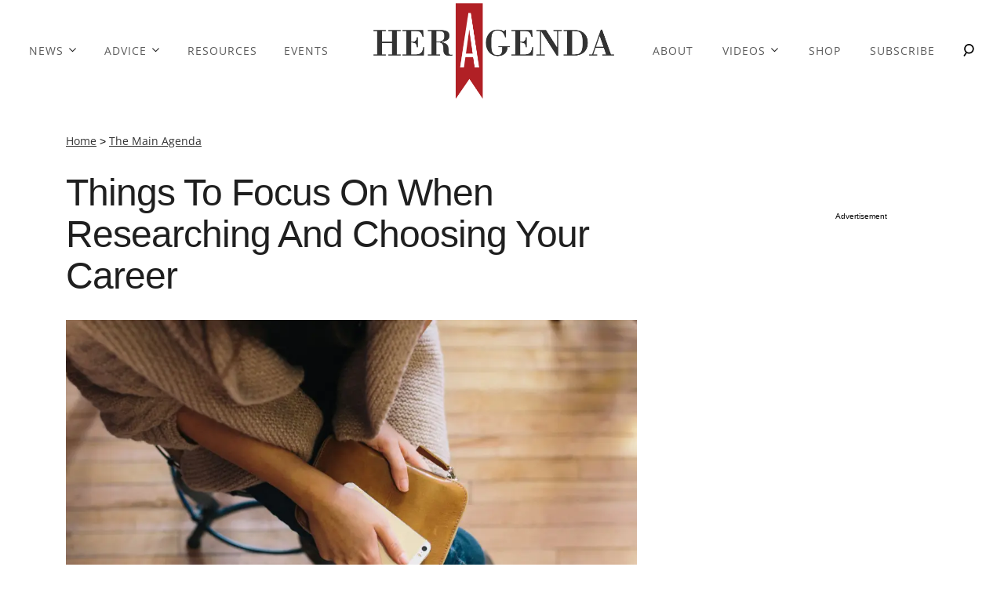

--- FILE ---
content_type: text/html; charset=utf-8
request_url: https://heragenda.com/p/things-to-focus-on-when-researching-and-choosing-your-career/
body_size: 45349
content:
<!DOCTYPE html><html lang="en-US"><head><meta charSet="utf-8"/><meta name="viewport" content="width=device-width,initial-scale=1,shrink-to-fit=no"/><meta name="theme-color" content="#1F1F1F"/><script src="https://unpkg.com/web-vitals@0.2.4/dist/web-vitals.es5.umd.min.js" defer=""></script><script data-type="lazy" data-src="/consent.js"></script><script>
          window.dataLayer = []
          window.dataLayer.push({
            page_type: 'article',
            post_id: "21328",
            mainCategory: 'The Main Agenda',
            
            author: "Her Agenda",
            publishedDate: "26/10/2021",
            revisedDate: "26/10/2021",
            url: "https://heragenda.com/p/things-to-focus-on-when-researching-and-choosing-your-career/", 
            chartbeat: {"sections":"The Main Agenda,Career,Career Advice","authors":"Her Agenda"},
            application_name: 'heragenda'
          })
          setTimeout(function(e){function t(o){i(),o.currentTarget.removeEventListener(o.type,t)}function i(){if(window.gtmDidInit)return!1;window.gtmDidInit=!0,function(o,r,n,a,A){o[a]=o[a]||[],o[a].push({"gtm.start":new Date().getTime(),event:"gtm.js"});var l=r.getElementsByTagName(n)[0],p=r.createElement(n),m=a!="dataLayer"?"&l="+a:"";p.async=!0,p.src="https://www.googletagmanager.com/gtm.js?id="+A+m,l.parentNode.insertBefore(p,l)}(window,document,"script","dataLayer","GTM-N7WWL8J")}document.addEventListener("DOMContentLoaded",()=>{setTimeout(i,e||3500)}),document.addEventListener("scroll",t),document.addEventListener("mousemove",t),document.addEventListener("touchstart",t)}, 1, undefined);
          (function(e){function t({name:i,delta:o,id:r}){e.push({event:"web-vitals",event_category:"Web Vitals",event_action:i,event_value:Math.round(i==="CLS"?o*1e3:o),event_label:r})}addEventListener("DOMContentLoaded",function(){window.webVitals&&(webVitals.getCLS(t),webVitals.getFID(t),webVitals.getLCP(t))})})(window.dataLayer);
        </script><meta name="robots" content="max-snippet:-1, max-image-preview:large, max-video-preview:-1"/><link rel="shortcut icon" href="https://heragenda.com/fabrik-file/favicon.ico"/><link rel="manifest" href="https://heragenda.com/manifest.json"/><link rel="preload" as="font" href="https://fonts.gstatic.com/l/font?kit=[base64]&amp;skey=c7d36872348b59ee&amp;v=v28" crossorigin="anonymous"/><link rel="preload" as="font" href="https://fonts.gstatic.com/l/font?kit=[base64]&amp;skey=c7d36872348b59ee&amp;v=v28" crossorigin="anonymous"/><link rel="preload" as="font" href="https://fonts.gstatic.com/l/font?kit=[base64]&amp;skey=f4820fc03b641f99&amp;v=v28" crossorigin="anonymous"/><link rel="preload" as="font" href="https://fonts.gstatic.com/l/font?kit=[base64]&amp;skey=743457fe2cc29280&amp;v=v44" crossorigin="anonymous"/><link rel="preload" as="font" href="https://fonts.gstatic.com/l/font?kit=[base64]&amp;skey=62c1cbfccc78b4b2&amp;v=v44" crossorigin="anonymous"/><link rel="preload" as="font" href="https://fonts.gstatic.com/l/font?kit=[base64]&amp;skey=62c1cbfccc78b4b2&amp;v=v44" crossorigin="anonymous"/><link rel="preload" as="font" href="https://fonts.gstatic.com/l/font?kit=[base64]&amp;skey=62c1cbfccc78b4b2&amp;v=v44" crossorigin="anonymous"/><link rel="preload" as="font" href="https://fonts.gstatic.com/l/font?kit=[base64]&amp;skey=e37119e9cd703ddf&amp;v=v19" crossorigin="anonymous"/><link rel="canonical" href="https://heragenda.com/p/things-to-focus-on-when-researching-and-choosing-your-career/"/><title>HER AGENDA — Things To Focus On When Researching And Choosing Your Career</title><meta name="description" content="Do you know what to focus on when researching and choosing your career? If not, then this article is for you."/><meta name="keywords" content="The Main Agenda,Career,Career Advice"/><meta property="og:site_name" content="Her Agenda"/><meta property="og:title" content="HER AGENDA — Things To Focus On When Researching And Choosing Your Career"/><meta property="og:url" content="https://heragenda.com/p/things-to-focus-on-when-researching-and-choosing-your-career/"/><meta property="og:description" content="Do you know what to focus on when researching and choosing your career? If not, then this article is for you."/><meta property="og:type" content="article"/><meta property="og:locale" content="en_US"/><meta property="article:published_time" content="2021-10-26T14:29:34Z"/><meta property="article:modified_time" content="2021-10-26T14:29:34Z"/><meta property="article:author" content="Her Agenda"/><meta name="twitter:site" content="@HerAgenda"/><meta name="twitter:card" content="summary_large_image"/><meta name="twitter:title" content="Things To Focus On When Researching And Choosing Your Career"/><meta name="twitter:description" content="Do you know what to focus on when researching and choosing your career? If not, then this article is for you."/><meta name="twitter:image" content="https://media.heragenda.com/brand-img/4450/1200x628/wp-content/uploads/2015/04/DeathtoStock_Medium5-1024x682.jpg"/><meta property="twitter:image:alt" content="wp content/uploads///DeathtoStock_Medium x"/><meta property="og:image" content="https://media.heragenda.com/brand-img/undefined/1200x628/wp-content/uploads/2015/04/DeathtoStock_Medium5-1024x682.jpg"/><meta property="og:image:width" content="1200"/><meta property="og:image:height" content="628"/><meta property="og:image:type" content="image/jpeg"/><meta property="og:image:alt" content="wp content/uploads///DeathtoStock_Medium x"/><link rel="preconnect" href="https://www.googletagmanager.com" crossorigin="anonymous"/><link rel="preconnect" href="https://haltingbadge.com" crossorigin="anonymous"/><link rel="preconnect" href="https://securepubads.g.doubleclick.net" crossorigin="anonymous"/><link rel="preconnect" href="https://grid.bidswitch.net" crossorigin="anonymous"/><link rel="preconnect" href="https://hbopenbid.pubmatic.com" crossorigin="anonymous"/><link rel="preconnect" href="https://krk.kargo.com" crossorigin="anonymous"/><link rel="preconnect" href="https://tlx.3lift.com" crossorigin="anonymous"/><link rel="preconnect" href="https://htlb.casalemedia.com" crossorigin="anonymous"/><link rel="preconnect" href="https://secure.adnxs.com" crossorigin="anonymous"/><script type="application/ld+json">{"@context":"https://schema.org","@type":"Article","inLanguage":"en-US","articleSection":["The Main Agenda",""],"wordCount":1633,"mainEntityOfPage":{"@type":"WebPage","@id":"https://heragenda.com/p/things-to-focus-on-when-researching-and-choosing-your-career/","url":"https://heragenda.com/p/things-to-focus-on-when-researching-and-choosing-your-career/"},"headline":"HER AGENDA — Things To Focus On When Researching And Choosing Your Career","datePublished":"2021-10-26T14:29:34Z","dateModified":"2021-10-26T14:29:34Z","author":{"@type":"Person","@id":"https://heragenda.com/a/heragenda/#author","name":"Her Agenda","sameAs":"https://heragenda.com/a/heragenda/","description":"","jobTitle":"Journalist","homeLocation":{"@type":"Place"},"alumniOf":[{"@type":"Organization"}]},"publisher":{"@type":"Organization","name":"Her Agenda","logo":{"@type":"ImageObject","url":"https://heragenda.com/fabrik-file/favicon.ico","width":304,"height":41},"url":"https://heragenda.com/","sameAs":["https://twitter.com/HerAgenda","https://www.facebook.com/HerAgenda/","https://www.instagram.com/HERAGENDA/"],"publishingPrinciples":"https://heragenda.com/s/about/"},"description":"Do you know what to focus on when researching and choosing your career? If not, then this article is for you.","articleBody":"Do you know what to focus on when researching and choosing your career? If not, then this article is for you. It has different things that are important to consider when starting a job search. Understanding these things can help ensure that you make the right decision about your future.What Is Your Goal?When you ask yourself, “What is my goal?” It is important to remember that your career isn’t just a job but rather something that will help bring fulfillment and satisfaction for the rest of your life. A great way to start this process off right would be by understanding what type of work environment you’re interested in working within (e.g., a small company or large corporation?) and which skills are most relevant to the field that interests you.Furthermore, many individuals may find themselves wondering about their ideal pay bracket to get an idea of how much money they should expect when searching for positions at different companies/organizations. Once you address and acknowledge these three aspects, you can begin looking into specific jobs that match your needs.What Is Your Passion?Your passion is what you are most interested in. It can be something that you love to do, study, or work with every day. When choosing a career path, it’s essential to follow your passion and focus on the things that make you happy.- Start by asking yourself some questions:  \n- What subjects did I enjoy studying? \n- What jobs have made me excited in the past?Which people working at these jobs inspire me?Once you know more about your passions, different research careers connected to them, for example, if graphic design was one of your favorite classes, ask friends how they see this as influencing their future. If talking with others doesn’t help enough, take introspection and think about what makes you feel good when doing it.It is good to be curious in your spare time. First, find out what you enjoy doing and then research into that subject, find out everything about it. You may even want to try things before deciding because how can others be if you are not sure of something?It would also benefit you by knowing whether this is what you want to do for a living instead of wasting energy on something else. If you know someone who works in the field, ask them questions too to get multiple opinions- although they aren’t family members.How Can You Grow As A Person In This Career?While you are still in the initial stages of deciding on your career path, this is an important question to ask yourself. Coming up with a list of potential questions for this category will help you grow as a person while acting upon your passions and interests within that profession.A few examples might be: What kind of people do I want to work alongside? How does this career discipline affect the world? What is a typical day in this profession like? How can I be challenged in this role? Will my work be sustainable for the long term? What are the values that I want to live by while pursuing this career?Having a list of questions that you can ask yourself throughout the research process will help you discover about this career that fulfills your needs, wants, and desires.Visiting and shadowing a mentor or a person in the career will give you an actual picture if your expectations match with reality. For example, if you would wish to venture into the film industry, you can check out an Animation Studio or a production company that will prove resourceful at the end of the day.Ensure That Your Goals Align With What the Career EntailsCareer research is essential to learn about the job. But, first, you will need to look at your daily tasks to ensure this career fits your current life goals. For example, if you love spending hours outside, professional landscaping may not be ideal. But it will be suitable if you spend most of your time inside working on paperwork or other indoor activities that don’t involve being outdoors much.Although it can enhance work satisfaction when personal values align with one another, knowing these details ahead ensures there won’t be any surprises down the road. In addition, it helps prevent future issues from arising later in the process, which could cause frustration and an overall negative experience within their new position until they realize why things aren’t matching up between themselves and the career they chose.Once you have done enough research and know the career well, it is time to start thinking about how much education or training you will need to work within that occupation. Some professions require college degrees, while others only benefit from short internships of a few months before being ready for their new position on the job site. Do not stress over this step, as all paths are different depending upon the career.Can You Handle The Daily Pressures Of The Job?If you’re not sure how well you will handle the demands of your job, make sure to talk to people who work in this career. They can provide insight into what it is like daily and recommend the job to others.Often, new employees get thrust onto projects that carry high risks with little training. At the same time, older, more experienced workers get safer jobs that require less responsibility and offer lower pay rates. Unfortunately, this means they may put younger people at risk without proper experience and training, which could lead them out of their field if an accident occurs due to a lack of knowledge about the job.It can be especially true for those who work with technology, where they release new software constantly, and it takes time to learn how to use the latest gadgets. While some people enjoy learning about these things, others might find that they are too busy or not interested enough in this career path if there isn’t adequate training involved before encountering clients.It means you may need special certifications, which could cost money and valuable time spent studying instead of working on other projects at your company. Additionally, if you are not interested in the latest technology, this might be a poor choice for your career path.Do keep these factors in mind when looking into your next job so that you can find something within the field of work that will fit your interests and personality types. You want to make sure it will bring out the best parts of who you are and help contribute positively to society. By researching what different fields have to offer before deciding about which one is right for you, it should help ensure success down the road by working hard at being successful in the company while also enjoying all aspects of their chosen profession along the way.What Impact Will The Job Have On Your Life?Researching and choosing your career can be a daunting task, but it does not have to be. However, there are some key things you should focus on when researching and choosing. One of the first questions is: What impact will this job have in my life? It may seem like a simple question, but often people overlook how important that answer is.You do not want to end up with a job that only leaves you feeling drained at the end of each day because there is no real benefit from working so hard every day. So take time out of your busy schedule for yourself before making any big decisions about jobs or careers – if possible, don’t even contact employers until after doing so as they might not be the job for you if they don’t fit with your priorities.You should also think about what kind of impact this career will have on others around you – is it good or bad? If it’s not a positive influence, then perhaps there are other options out there. Weighing both these factors can help narrow down potential careers and steer you towards making the right choices in life.Will You Be Satisfied With Your Work In The Line of Work?It is essential to consider if you will be satisfied with your work in the career that you pick. You should also check how much money it pays and what other benefits are available for people who get this job. If there isn’t enough time during the day, then maybe don’t do it.It might take up too much energy, which would leave little left for play or hobbies. Consider whether you think caring about your work means more than just getting paid? Do some research online before committing yourself to a particular area of study so that way you know exactly what type of profession best suits your personality. If you end up not liking the career you’ve studied for, it will lead to a miserable life. This is something that you do not want to have to live with.ConclusionAs you start to research your career options, there are many things to consider. The first step is research. Please make sure you have accurate information on the job before choosing it as a possible career option for yourself or looking into college programs that can lead towards it. Next, think about your type of personality and how well different jobs would fit with this personality type.Also, consider if you want to work long hours in one place for years at a time or if you’d be more interested in taking up short-term projects over time without staying put too often. Lastly, think about what you are passionate about in your life. Is there a job that would let you use this passion every day? If so, it might be perfect for you![Editor’s note: This article is produced by one of our trusted partners.]","image":{"@type":"ImageObject","url":"https://media.heragenda.com/brand-img/undefined/0x0/wp-content/uploads/2015/04/DeathtoStock_Medium5-1024x682.jpg","width":2160,"height":1131}}</script><script type="application/ld+json">{"@context":"https://schema.org","@type":["NewsArticle"],"articleSection":["The Main Agenda",""],"mainEntityOfPage":{"@type":"WebPage","@id":"https://heragenda.com/p/things-to-focus-on-when-researching-and-choosing-your-career/"},"headline":"HER AGENDA — Things To Focus On When Researching And Choosing Your Career","datePublished":"2021-10-26T14:29:34Z","dateModified":"2021-10-26T14:29:34Z","author":{"@type":"Person","@id":"https://heragenda.com/a/heragenda/#author","name":"Her Agenda","sameAs":"https://heragenda.com/a/heragenda/","description":"","jobTitle":"Journalist"},"publisher":{"@type":"Organization","name":"Her Agenda","logo":{"@type":"ImageObject","url":"https://heragenda.com/fabrik-file/favicon.ico"},"url":"https://heragenda.com/"},"description":"Do you know what to focus on when researching and choosing your career? If not, then this article is for you.","articleBody":"Do you know what to focus on when researching and choosing your career? If not, then this article is for you. It has different things that are important to consider when starting a job search. Understanding these things can help ensure that you make the right decision about your future.What Is Your Goal?When you ask yourself, “What is my goal?” It is important to remember that your career isn’t just a job but rather something that will help bring fulfillment and satisfaction for the rest of your life. A great way to start this process off right would be by understanding what type of work environment you’re interested in working within (e.g., a small company or large corporation?) and which skills are most relevant to the field that interests you.Furthermore, many individuals may find themselves wondering about their ideal pay bracket to get an idea of how much money they should expect when searching for positions at different companies/organizations. Once you address and acknowledge these three aspects, you can begin looking into specific jobs that match your needs.What Is Your Passion?Your passion is what you are most interested in. It can be something that you love to do, study, or work with every day. When choosing a career path, it’s essential to follow your passion and focus on the things that make you happy.- Start by asking yourself some questions:  \n- What subjects did I enjoy studying? \n- What jobs have made me excited in the past?Which people working at these jobs inspire me?Once you know more about your passions, different research careers connected to them, for example, if graphic design was one of your favorite classes, ask friends how they see this as influencing their future. If talking with others doesn’t help enough, take introspection and think about what makes you feel good when doing it.It is good to be curious in your spare time. First, find out what you enjoy doing and then research into that subject, find out everything about it. You may even want to try things before deciding because how can others be if you are not sure of something?It would also benefit you by knowing whether this is what you want to do for a living instead of wasting energy on something else. If you know someone who works in the field, ask them questions too to get multiple opinions- although they aren’t family members.How Can You Grow As A Person In This Career?While you are still in the initial stages of deciding on your career path, this is an important question to ask yourself. Coming up with a list of potential questions for this category will help you grow as a person while acting upon your passions and interests within that profession.A few examples might be: What kind of people do I want to work alongside? How does this career discipline affect the world? What is a typical day in this profession like? How can I be challenged in this role? Will my work be sustainable for the long term? What are the values that I want to live by while pursuing this career?Having a list of questions that you can ask yourself throughout the research process will help you discover about this career that fulfills your needs, wants, and desires.Visiting and shadowing a mentor or a person in the career will give you an actual picture if your expectations match with reality. For example, if you would wish to venture into the film industry, you can check out an Animation Studio or a production company that will prove resourceful at the end of the day.Ensure That Your Goals Align With What the Career EntailsCareer research is essential to learn about the job. But, first, you will need to look at your daily tasks to ensure this career fits your current life goals. For example, if you love spending hours outside, professional landscaping may not be ideal. But it will be suitable if you spend most of your time inside working on paperwork or other indoor activities that don’t involve being outdoors much.Although it can enhance work satisfaction when personal values align with one another, knowing these details ahead ensures there won’t be any surprises down the road. In addition, it helps prevent future issues from arising later in the process, which could cause frustration and an overall negative experience within their new position until they realize why things aren’t matching up between themselves and the career they chose.Once you have done enough research and know the career well, it is time to start thinking about how much education or training you will need to work within that occupation. Some professions require college degrees, while others only benefit from short internships of a few months before being ready for their new position on the job site. Do not stress over this step, as all paths are different depending upon the career.Can You Handle The Daily Pressures Of The Job?If you’re not sure how well you will handle the demands of your job, make sure to talk to people who work in this career. They can provide insight into what it is like daily and recommend the job to others.Often, new employees get thrust onto projects that carry high risks with little training. At the same time, older, more experienced workers get safer jobs that require less responsibility and offer lower pay rates. Unfortunately, this means they may put younger people at risk without proper experience and training, which could lead them out of their field if an accident occurs due to a lack of knowledge about the job.It can be especially true for those who work with technology, where they release new software constantly, and it takes time to learn how to use the latest gadgets. While some people enjoy learning about these things, others might find that they are too busy or not interested enough in this career path if there isn’t adequate training involved before encountering clients.It means you may need special certifications, which could cost money and valuable time spent studying instead of working on other projects at your company. Additionally, if you are not interested in the latest technology, this might be a poor choice for your career path.Do keep these factors in mind when looking into your next job so that you can find something within the field of work that will fit your interests and personality types. You want to make sure it will bring out the best parts of who you are and help contribute positively to society. By researching what different fields have to offer before deciding about which one is right for you, it should help ensure success down the road by working hard at being successful in the company while also enjoying all aspects of their chosen profession along the way.What Impact Will The Job Have On Your Life?Researching and choosing your career can be a daunting task, but it does not have to be. However, there are some key things you should focus on when researching and choosing. One of the first questions is: What impact will this job have in my life? It may seem like a simple question, but often people overlook how important that answer is.You do not want to end up with a job that only leaves you feeling drained at the end of each day because there is no real benefit from working so hard every day. So take time out of your busy schedule for yourself before making any big decisions about jobs or careers – if possible, don’t even contact employers until after doing so as they might not be the job for you if they don’t fit with your priorities.You should also think about what kind of impact this career will have on others around you – is it good or bad? If it’s not a positive influence, then perhaps there are other options out there. Weighing both these factors can help narrow down potential careers and steer you towards making the right choices in life.Will You Be Satisfied With Your Work In The Line of Work?It is essential to consider if you will be satisfied with your work in the career that you pick. You should also check how much money it pays and what other benefits are available for people who get this job. If there isn’t enough time during the day, then maybe don’t do it.It might take up too much energy, which would leave little left for play or hobbies. Consider whether you think caring about your work means more than just getting paid? Do some research online before committing yourself to a particular area of study so that way you know exactly what type of profession best suits your personality. If you end up not liking the career you’ve studied for, it will lead to a miserable life. This is something that you do not want to have to live with.ConclusionAs you start to research your career options, there are many things to consider. The first step is research. Please make sure you have accurate information on the job before choosing it as a possible career option for yourself or looking into college programs that can lead towards it. Next, think about your type of personality and how well different jobs would fit with this personality type.Also, consider if you want to work long hours in one place for years at a time or if you’d be more interested in taking up short-term projects over time without staying put too often. Lastly, think about what you are passionate about in your life. Is there a job that would let you use this passion every day? If so, it might be perfect for you![Editor’s note: This article is produced by one of our trusted partners.]","image":{"@type":"ImageObject","url":"https://media.heragenda.com/brand-img/undefined/0x0/wp-content/uploads/2015/04/DeathtoStock_Medium5-1024x682.jpg","width":2160,"height":1131}}</script><script type="application/ld+json">{"@context":"https://schema.org","@type":"BreadcrumbList","itemListElement":[{"@type":"ListItem","position":1,"item":{"@type":"WebPage","@id":"https://heragenda.com/#home","name":"Home"}},{"@type":"ListItem","position":2,"item":{"@type":"WebPage","@id":"https://heragenda.com/news/","name":"The Main Agenda"}},{"@type":"ListItem","position":3,"item":{"@type":"WebPage","@id":"https://heragenda.com/p/things-to-focus-on-when-researching-and-choosing-your-career/","name":"Things To Focus On When Researching And Choosing Your Career"}}]}</script><link rel="alternate" type="application/rss+xml" href="https://heragenda.com/rss/"/><script id="jwp-script" defer="" src="https://content.jwplatform.com/libraries/m6X1NNuo.js"></script><style>.jw-flag-floating .jw-wrapper{top: 150px !important; right: 30px !important; width: 60% !important; margin: unset !important; left: unset !important; bottom: unset !important;}</style><script src="https://63247051d5e3d84e02066035.static.mel-cloud212.com/-/stats/main.js" async=""></script><script async="" data-id="101498937" src="/98a4e5a55b3ae5c39.js"></script><noscript><p><img width="1" height="1" src="/f6d385746345eebc3"/></p></noscript><style>@font-face {
  font-family: 'Bodoni Moda';
  font-style: italic;
  font-weight: 400;
  font-display: optional;
  src: url(https://fonts.gstatic.com/l/font?kit=[base64]&skey=c7d36872348b59ee&v=v28) format('truetype');
}
@font-face {
  font-family: 'Bodoni Moda';
  font-style: italic;
  font-weight: 800;
  font-display: optional;
  src: url(https://fonts.gstatic.com/l/font?kit=[base64]&skey=c7d36872348b59ee&v=v28) format('truetype');
}
@font-face {
  font-family: 'Bodoni Moda';
  font-style: normal;
  font-weight: 400;
  font-display: optional;
  src: url(https://fonts.gstatic.com/l/font?kit=[base64]&skey=f4820fc03b641f99&v=v28) format('truetype');
}
@font-face {
  font-family: 'Open Sans';
  font-style: italic;
  font-weight: 400;
  font-stretch: normal;
  font-display: optional;
  src: url(https://fonts.gstatic.com/l/font?kit=[base64]&skey=743457fe2cc29280&v=v44) format('truetype');
}
@font-face {
  font-family: 'Open Sans';
  font-style: normal;
  font-weight: 400;
  font-stretch: normal;
  font-display: optional;
  src: url(https://fonts.gstatic.com/l/font?kit=[base64]&skey=62c1cbfccc78b4b2&v=v44) format('truetype');
}
@font-face {
  font-family: 'Open Sans';
  font-style: normal;
  font-weight: 700;
  font-stretch: normal;
  font-display: optional;
  src: url(https://fonts.gstatic.com/l/font?kit=[base64]&skey=62c1cbfccc78b4b2&v=v44) format('truetype');
}
@font-face {
  font-family: 'Open Sans';
  font-style: normal;
  font-weight: 800;
  font-stretch: normal;
  font-display: optional;
  src: url(https://fonts.gstatic.com/l/font?kit=[base64]&skey=62c1cbfccc78b4b2&v=v44) format('truetype');
}
@font-face {
  font-family: 'PT Serif';
  font-style: normal;
  font-weight: 400;
  font-display: optional;
  src: url(https://fonts.gstatic.com/l/font?kit=[base64]&skey=e37119e9cd703ddf&v=v19) format('truetype');
}
</style><style>
*, *:before, *:after, ::placeholder {
  box-sizing: border-box;
}
body {
  margin: 0;
  padding: 0;
  color: #1F1F1F;
  font-family: 'Open Sans', -apple-system, BlinkMacSystemFont, 'Segoe UI', 'Roboto', 'Oxygen', 'Ubuntu', 'Cantarell', 'Fira Sans', 'Droid Sans', 'Helvetica Neue', sans-serif;
  -webkit-font-smoothing: antialiased;
  -moz-osx-font-smoothing: grayscale;
}
img[data-src] {
  display: none;
}
.dzcxBc svg{height:13px;margin-left:5px;color:#1f1f1f}/*!sc*/@media(max-width:989px){.dzcxBc{display:-webkit-box;display:-webkit-flex;display:-ms-flexbox;display:flex;-webkit-flex-direction:column;-ms-flex-direction:column;flex-direction:column;-webkit-box-pack:center;-webkit-justify-content:center;-ms-flex-pack:center;justify-content:center;-webkit-align-items:flex-start;-webkit-box-align:flex-start;-ms-flex-align:flex-start;align-items:flex-start}.dzcxBc:hover ul{display:-webkit-box;display:-webkit-flex;display:-ms-flexbox;display:flex}.dzcxBc ul{display:none;padding:0;-webkit-flex-direction:column;-ms-flex-direction:column;flex-direction:column;-webkit-box-pack:center;-webkit-justify-content:center;-ms-flex-pack:center;justify-content:center;-webkit-align-items:flex-start;-webkit-box-align:flex-start;-ms-flex-align:flex-start;align-items:flex-start}.dzcxBc ul.active{display:-webkit-box;display:-webkit-flex;display:-ms-flexbox;display:flex}.dzcxBc ul.inactive{display:none}.dzcxBc .sc-fFSRdu a{color:#000;font-size:13px;padding-left:25px;border-bottom:0}.dzcxBc .spotlight-marker{font-size:13px;font-weight:bold;color:#000;list-style:none;padding:10px 0 10px 25px;text-transform:uppercase;-webkit-text-decoration:underline;text-decoration:underline}}/*!sc*/@media(min-width:990px){.dzcxBc{position:relative;display:-webkit-box;display:-webkit-flex;display:-ms-flexbox;display:flex;-webkit-align-items:center;-webkit-box-align:center;-ms-flex-align:center;align-items:center;-webkit-box-pack:center;-webkit-justify-content:center;-ms-flex-pack:center;justify-content:center}.dzcxBc ul{display:none;position:absolute;left:0;top:75px;background:#fff;padding:0 10px;z-index:9999;border:1px solid #ddd;border-top:0}.dzcxBc:hover ul{display:inline}.dzcxBc .sc-fFSRdu{display:-webkit-box;display:-webkit-flex;display:-ms-flexbox;display:flex;width:100%;white-space:nowrap}.dzcxBc .sc-fFSRdu:last-child{border-top:1px solid #ddd}.dzcxBc .sc-fFSRdu:last-child a{font-size:10px}.dzcxBc .sc-fFSRdu a{color:#000;border:0;font-size:13px;min-width:200px;padding:10px 0}.dzcxBc .spotlight-marker{font-size:13px;font-weight:bold;color:#000;list-style:none;padding:5px 0;text-transform:uppercase;-webkit-text-decoration:underline;text-decoration:underline}}/*!sc*/data-styled.g4[id="sc-hKFyIo"]{content:"dzcxBc,"}/*!sc*/.htLRdL{display:-webkit-box !important;display:-webkit-flex !important;display:-ms-flexbox !important;display:flex !important}/*!sc*/data-styled.g5[id="sc-eCApGN"]{content:"htLRdL,"}/*!sc*/.dIuJFT{background:#424242;opacity:.75;visibility:hidden}/*!sc*/data-styled.g6[id="sc-jSFkmK"]{content:"dIuJFT,"}/*!sc*/.fWATOy{position:absolute;right:unset;left:unset;top:unset}/*!sc*/data-styled.g7[id="sc-gKAblj"]{content:"fWATOy,"}/*!sc*/.knnrxv{opacity:0;position:absolute}/*!sc*/data-styled.g8[id="sc-iCoHVE"]{content:"knnrxv,"}/*!sc*/.dAHnJY{display:block;height:21px;width:35px;z-index:2;display:-webkit-box;display:-webkit-flex;display:-ms-flexbox;display:flex;-webkit-flex-direction:column;-ms-flex-direction:column;flex-direction:column;-webkit-box-pack:justify;-webkit-justify-content:space-between;-ms-flex-pack:justify;justify-content:space-between}/*!sc*/data-styled.g9[id="sc-fujyUd"]{content:"dAHnJY,"}/*!sc*/.hGsTSc{display:block;height:2px;width:100%;border-radius:10px;background:#b02024}/*!sc*/.hGsTSc:nth-child(1){-webkit-transform-origin:0 0;-ms-transform-origin:0 0;transform-origin:0 0;-webkit-transition:-webkit-transform .4s ease-in-out;-webkit-transition:transform .4s ease-in-out;transition:transform .4s ease-in-out}/*!sc*/.hGsTSc:nth-child(2){-webkit-transition:-webkit-transform .2s ease-in-out;-webkit-transition:transform .2s ease-in-out;transition:transform .2s ease-in-out}/*!sc*/.hGsTSc:nth-child(3){-webkit-transform-origin:0 100%;-ms-transform-origin:0 100%;transform-origin:0 100%;-webkit-transition:-webkit-transform .4s ease-in-out;-webkit-transition:transform .4s ease-in-out;transition:transform .4s ease-in-out}/*!sc*/data-styled.g10[id="sc-pNWxx"]{content:"hGsTSc,"}/*!sc*/.jShPSx{position:fixed;left:0;top:0;-webkit-transform:translate(-150%);-ms-transform:translate(-150%);transform:translate(-150%);-webkit-transition:-webkit-transform .5s ease-in-out;-webkit-transition:transform .5s ease-in-out;transition:transform .5s ease-in-out;width:70%}/*!sc*/@media(min-width:989px){.jShPSx{width:100%}}/*!sc*/data-styled.g11[id="sc-jrsJCI"]{content:"jShPSx,"}/*!sc*/.bcxYtT{position:absolute;top:0;left:0;height:100%;width:100%;z-index:6;opacity:0;cursor:pointer}/*!sc*/.bcxYtT:checked ~ .sc-jrsJCI{-webkit-transform:translateX(0);-ms-transform:translateX(0);transform:translateX(0)}/*!sc*/.bcxYtT:checked ~ .sc-jSFkmK{visibility:visible;z-index:5;position:fixed;top:80px;left:0;width:100%;height:100%}/*!sc*/.bcxYtT:checked ~ .sc-fujyUd>.sc-pNWxx:nth-child(1){-webkit-transform:rotate(35deg);-ms-transform:rotate(35deg);transform:rotate(35deg)}/*!sc*/.bcxYtT:checked ~ .sc-fujyUd>.sc-pNWxx:nth-child(2){-webkit-transform:scaleY(0);-ms-transform:scaleY(0);transform:scaleY(0)}/*!sc*/.bcxYtT:checked ~ .sc-fujyUd>.sc-pNWxx:nth-child(3){-webkit-transform:rotate(-35deg);-ms-transform:rotate(-35deg);transform:rotate(-35deg)}/*!sc*/@media(max-width:989px){.bcxYtT:checked{position:fixed;top:0;left:0;width:100%;height:100%}.bcxYtT:checked ~ .sc-jrsJCI{z-index:7}}/*!sc*/data-styled.g12[id="sc-kEqYlL"]{content:"bcxYtT,"}/*!sc*/.gfcIZQ{width:50px;height:100%;position:relative}/*!sc*/.gfcIZQ>.sc-gKAblj{width:100%;height:100%;display:-webkit-box;display:-webkit-flex;display:-ms-flexbox;display:flex;-webkit-box-pack:center;-webkit-justify-content:center;-ms-flex-pack:center;justify-content:center;-webkit-align-items:center;-webkit-box-align:center;-ms-flex-align:center;align-items:center}/*!sc*/data-styled.g13[id="sc-iqAbSa"]{content:"gfcIZQ,"}/*!sc*/.gVbrNW.gVbrNW.gVbrNW{margin:0;padding:0 15px;font-size:14px;text-align:left}/*!sc*/.gVbrNW.gVbrNW.gVbrNW>a{color:#333;-webkit-text-decoration:underline;text-decoration:underline;-webkit-text-decoration-color:#303030;text-decoration-color:#303030;-webkit-transition:color .25s ease-in-out,background .25s ease-in-out;transition:color .25s ease-in-out,background .25s ease-in-out;font-weight:normal}/*!sc*/.gVbrNW.gVbrNW.gVbrNW>a:hover{color:white;background:#303030}/*!sc*/@media(min-width:990px){.gVbrNW.gVbrNW.gVbrNW{padding:0}}/*!sc*/data-styled.g14[id="sc-crzoUp"]{content:"gVbrNW,"}/*!sc*/.elSdvJ{background:#1f1f1f;display:-webkit-box;display:-webkit-flex;display:-ms-flexbox;display:flex;-webkit-flex-direction:column;-ms-flex-direction:column;flex-direction:column;-webkit-align-items:center;-webkit-box-align:center;-ms-flex-align:center;align-items:center;-webkit-box-pack:center;-webkit-justify-content:center;-ms-flex-pack:center;justify-content:center;padding:30px}/*!sc*/.elSdvJ>div{max-width:1320px}/*!sc*/.elSdvJ .socials{color:white;display:grid;grid-template-columns:1fr 1fr 1fr 1fr 1fr;gap:60px}/*!sc*/.elSdvJ .socials img,.elSdvJ .socials svg{height:40px;width:auto}/*!sc*/@media(max-width:989px){.elSdvJ .socials{gap:15px}.elSdvJ .socials img{height:30px}}/*!sc*/.elSdvJ .logo-container{margin:30px 0;display:-webkit-box;display:-webkit-flex;display:-ms-flexbox;display:flex;-webkit-box-pack:center;-webkit-justify-content:center;-ms-flex-pack:center;justify-content:center}/*!sc*/.elSdvJ .logo-container img{height:158px}/*!sc*/@media(max-width:989px){.elSdvJ .logo-container img{height:100px;width:253px}}/*!sc*/.elSdvJ .pages ul{display:grid;grid-template-columns:1fr 1fr 1fr 1fr 1fr;gap:50px;padding:0}/*!sc*/.elSdvJ .pages li{list-style:none;text-align:center}/*!sc*/.elSdvJ .pages li a{color:white;-webkit-text-decoration:none;text-decoration:none;text-transform:uppercase;font-size:12px}/*!sc*/@media(max-width:989px){.elSdvJ .pages ul{display:-webkit-box;display:-webkit-flex;display:-ms-flexbox;display:flex;-webkit-flex-direction:column;-ms-flex-direction:column;flex-direction:column;-webkit-align-items:center;-webkit-box-align:center;-ms-flex-align:center;align-items:center;-webkit-box-pack:center;-webkit-justify-content:center;-ms-flex-pack:center;justify-content:center}.elSdvJ .pages ul li{font-size:12px}}/*!sc*/.elSdvJ .privacy-links{margin-top:30px;text-align:center}/*!sc*/.elSdvJ .privacy-links a{-webkit-transition:opacity .25s ease-in-out;transition:opacity .25s ease-in-out}/*!sc*/.elSdvJ .privacy-links a:hover{opacity:.8}/*!sc*/.elSdvJ .badges{margin-top:30px;display:grid;grid-template-columns:repeat(2,1fr);gap:50px}/*!sc*/.elSdvJ .badges img{height:50px;width:auto}/*!sc*/@media(max-width:989px){.elSdvJ .badges img{height:50px}}/*!sc*/.elSdvJ .copyright{margin-top:50px;padding:0 80px;text-align:center}/*!sc*/.elSdvJ .copyright a{color:inherit}/*!sc*/.elSdvJ .copyright p{color:white;font-size:14px}/*!sc*/@media(max-width:989px){.elSdvJ .copyright{padding:0 30px}}/*!sc*/data-styled.g17[id="sc-ksluoS"]{content:"elSdvJ,"}/*!sc*/.kFTQwK{margin:0;padding:0;white-space:nowrap}/*!sc*/@media(min-width:990px){.kFTQwK{text-align:center;background:#fff}}/*!sc*/data-styled.g19[id="sc-fnVYJo"]{content:"kFTQwK,"}/*!sc*/.fdffTR{display:-webkit-box;display:-webkit-flex;display:-ms-flexbox;display:flex;-webkit-align-items:center;-webkit-box-align:center;-ms-flex-align:center;align-items:center;cursor:pointer}/*!sc*/@media(max-width:989px){.fdffTR{-webkit-align-items:flex-start;-webkit-box-align:flex-start;-ms-flex-align:flex-start;align-items:flex-start}.fdffTR:last-child{padding-bottom:30px}}/*!sc*/data-styled.g20[id="sc-fFSRdu"]{content:"fdffTR,"}/*!sc*/.hbtFpK{display:block;padding:10px 17px;font-size:16px;font-weight:400;line-height:16px;color:#5d5d5d;background:inherit;-webkit-text-decoration:none;text-decoration:none;-webkit-letter-spacing:1px;-moz-letter-spacing:1px;-ms-letter-spacing:1px;letter-spacing:1px}/*!sc*/.hbtFpK:hover,.hbtFpK:focus{color:inherit;-webkit-text-decoration:underline;text-decoration:underline;-webkit-transition:color .25s ease-in-out,background .25s ease-in-out;transition:color .25s ease-in-out,background .25s ease-in-out}/*!sc*/@media(max-width:659px){.hbtFpK:hover,.hbtFpK:focus{background:#f0f0f0}}/*!sc*/@media(max-width:990px){.hbtFpK{border-bottom:1px solid #000}}/*!sc*/@media(min-width:640px){.hbtFpK{font-size:14px;text-transform:uppercase}}/*!sc*/data-styled.g21[id="sc-bkbjAj"]{content:"hbtFpK,"}/*!sc*/.iSPPGk{display:inline-block;vertical-align:top;position:relative;z-index:10000;margin-left:10px}/*!sc*/data-styled.g22[id="sc-iemXMA"]{content:"iSPPGk,"}/*!sc*/.fUbBAh{display:inline-block;vertical-align:top;max-width:100%;object-fit:contain}/*!sc*/data-styled.g23[id="sc-dIvqjp"]{content:"fUbBAh,"}/*!sc*/.dNFTPu{font-family:'Open Sans';display:-webkit-box;display:-webkit-flex;display:-ms-flexbox;display:flex;-webkit-flex-direction:column;-ms-flex-direction:column;flex-direction:column;-webkit-box-pack:start;-webkit-justify-content:flex-start;-ms-flex-pack:start;justify-content:flex-start;padding:0 20px}/*!sc*/.dNFTPu .desktopOnly{display:none}/*!sc*/.dNFTPu .navLogo{display:none}/*!sc*/.dNFTPu>.sc-fFSRdu{display:none}/*!sc*/.dNFTPu img{height:130px;width:auto}/*!sc*/.dNFTPu .sc-hHEjAm{display:-webkit-box;display:-webkit-flex;display:-ms-flexbox;display:flex;-webkit-flex:0;-ms-flex:0;flex:0}/*!sc*/@media(min-width:990px){.dNFTPu{-webkit-flex-direction:row;-ms-flex-direction:row;flex-direction:row;white-space:normal}.dNFTPu>.menu-left{-webkit-flex:1;-ms-flex:1;flex:1;display:-webkit-box;display:-webkit-flex;display:-ms-flexbox;display:flex;-webkit-box-pack:space-around;-webkit-justify-content:space-around;-ms-flex-pack:space-around;justify-content:space-around}.dNFTPu>.menu-right{-webkit-flex:1;-ms-flex:1;flex:1;display:-webkit-box;display:-webkit-flex;display:-ms-flexbox;display:flex;-webkit-box-pack:space-around;-webkit-justify-content:space-around;-ms-flex-pack:space-around;justify-content:space-around}.dNFTPu>.sc-fFSRdu{display:block;-webkit-flex:0.8;-ms-flex:0.8;flex:0.8;padding:0 30px}.dNFTPu>.sc-hHEjAm{padding:0;-webkit-flex:0;-ms-flex:0;flex:0;display:-webkit-box;display:-webkit-flex;display:-ms-flexbox;display:flex}.dNFTPu .desktopOnly{display:block;z-index:20001;position:relative}.dNFTPu .navLogo{position:relative;display:block !important;object-fit:contain;height:149px;width:200px;z-index:20001}}/*!sc*//*!sc*/data-styled.g25[id="sc-dlMBXb"]{content:"dNFTPu,"}/*!sc*/.jpcbJh{width:100%;height:80px;padding:10px 0;border-bottom:1px solid #000;background:#fff}/*!sc*/.jpcbJh .navLineLeft{display:none}/*!sc*/.jpcbJh .navLineRight{display:none}/*!sc*/.jpcbJh img{display:block}/*!sc*/.jpcbJh .headerTop{display:none}/*!sc*/@media(min-width:990px){.jpcbJh{height:140px;border-bottom:0}.jpcbJh .navLineLeft{position:absolute;top:145px;left:0;display:block;width:40%;height:1px;background:#000;z-index:10000}.jpcbJh .navLineRight{position:absolute;top:145px;right:0;display:block;width:42%;height:1px;background:#000;z-index:10000}.jpcbJh .mobile-logo{display:none}.jpcbJh .headerTop{display:-webkit-box;display:-webkit-flex;display:-ms-flexbox;display:flex;-webkit-box-pack:justify;-webkit-justify-content:space-between;-ms-flex-pack:justify;justify-content:space-between;position:relative;padding:0}.jpcbJh .headerTop .headerSubscribe{width:300px;display:-webkit-box;display:-webkit-flex;display:-ms-flexbox;display:flex;-webkit-align-items:center;-webkit-box-align:center;-ms-flex-align:center;align-items:center;margin-top:40px;padding-left:20px;z-index:10000}.jpcbJh .headerTop .headerSubscribe .mobile-logo{display:block}.jpcbJh .headerTop .headerSubscribe #mc_embed_signup{border-bottom:1px solid #000}.jpcbJh .headerTop .headerSubscribe p{color:#fff;font-weight:700}.jpcbJh .headerTop .headerSubscribe .hiddenInput{position:absolute;left:-5000px}.jpcbJh .headerTop .headerSubscribe .response{display:none}.jpcbJh .headerTop .headerSubscribe p{color:#fff;font-size:16px;font-weight:700;padding:0;text-transform:uppercase;margin:0 0 14px 0}.jpcbJh .headerTop .headerSubscribe .mc-field-group{display:-webkit-box;display:-webkit-flex;display:-ms-flexbox;display:flex;-webkit-align-items:center;-webkit-box-align:center;-ms-flex-align:center;align-items:center;margin-bottom:3px}.jpcbJh .headerTop .headerSubscribe label{font-size:18px;font-weight:700;margin-right:8px;white-space:nowrap}.jpcbJh .headerTop .headerSubscribe input.email{background:#fff;color:#000;font-weight:500;border:0;border-radius:0;height:18px;margin-right:10px;font-size:14px}.jpcbJh .headerTop .headerSubscribe input.submit{background:#fff;color:#000;font-weight:700;cursor:pointer;border-radius:0;border:0;height:18px;font-size:18px}.jpcbJh .headerTop .headerSubscribe input{height:18px}.jpcbJh .headerTop .headerSubscribe input:focus{outline:0}.jpcbJh .headerTop .headerSocial{width:300px;display:-webkit-box;display:-webkit-flex;display:-ms-flexbox;display:flex;-webkit-flex-direction:row;-ms-flex-direction:row;flex-direction:row;-webkit-align-items:flex-end;-webkit-box-align:flex-end;-ms-flex-align:flex-end;align-items:flex-end;-webkit-box-pack:end;-webkit-justify-content:flex-end;-ms-flex-pack:end;justify-content:flex-end;padding-right:20px;z-index:10000}.jpcbJh .headerTop .headerSocial a{color:#000}.jpcbJh .headerTop .headerSocial img{display:block;fill:#000;height:17px;width:17px}}/*!sc*/@media(max-width:989px){.jpcbJh{display:none}}/*!sc*/data-styled.g26[id="sc-kfYqjs"]{content:"jpcbJh,"}/*!sc*/.efpGaJ{position:relative;z-index:9999;background:#fff;position:absolute;top:0;width:100%;padding-bottom:20px}/*!sc*/data-styled.g27[id="sc-fKgIGh"]{content:"efpGaJ,"}/*!sc*/.kQzQQm{height:80px;background:white;display:-webkit-box;display:-webkit-flex;display:-ms-flexbox;display:flex;-webkit-box-pack:justify;-webkit-justify-content:space-between;-ms-flex-pack:justify;justify-content:space-between;-webkit-align-items:center;-webkit-box-align:center;-ms-flex-align:center;align-items:center}/*!sc*/@media(min-width:990px){.kQzQQm{display:none}}/*!sc*/data-styled.g28[id="sc-bCwgka"]{content:"kQzQQm,"}/*!sc*/.gSkynp{position:relative;z-index:9999;background:#fff;margin-top:80px;padding-top:15px}/*!sc*/data-styled.g29[id="sc-iwaifL"]{content:"gSkynp,"}/*!sc*/.caQbbb{padding:0 20px}/*!sc*/data-styled.g30[id="sc-cxNIbT"]{content:"caQbbb,"}/*!sc*/.blnjyP{max-width:1320px;margin:0 auto;font-family:'PT Serif',sans-serif;font-size:18px;color:#171717}/*!sc*/.blnjyP h1,.blnjyP h2,.blnjyP h3,.blnjyP h4,.blnjyP h5,.blnjyP h6{font-family:'Bodoni Moda',sans-serif;color:#1f1f1f}/*!sc*/.blnjyP h4{font-size:18px;font-weight:bold}/*!sc*/.blnjyP .italic{font-style:italic}/*!sc*/data-styled.g32[id="sc-iJCRLp"]{content:"blnjyP,"}/*!sc*/.oPqrM{position:-webkit-sticky;position:-webkit-sticky;position:sticky;top:0;z-index:9998}/*!sc*/data-styled.g33[id="sc-giAqnE"]{content:"oPqrM,"}/*!sc*/.dvEEhY{padding:0;-webkit-flex-direction:column;-ms-flex-direction:column;flex-direction:column;-webkit-align-items:center;-webkit-box-align:center;-ms-flex-align:center;align-items:center;-webkit-box-pack:center;-webkit-justify-content:center;-ms-flex-pack:center;justify-content:center}/*!sc*/data-styled.g34[id="sc-ezzayL"]{content:"dvEEhY,"}/*!sc*/.hVHIbw{position:relative;background:#fff;color:#030303;min-height:calc(100vh - 80px);max-width:100%}/*!sc*/.hVHIbw a{color:#000;-webkit-text-decoration:none;text-decoration:none;-webkit-transition:color .25s ease-in-out,background .25s ease-in-out;transition:color .25s ease-in-out,background .25s ease-in-out}/*!sc*/.hVHIbw a:hover{color:#707070}/*!sc*/.hVHIbw>main{position:relative;padding-bottom:30px;max-width:100%}/*!sc*/@media(min-width:640px) and (max-width:989px){.hVHIbw>main{overflow-x:hidden}}/*!sc*//*!sc*/.hVHIbw>main.loading:before,.hVHIbw>main.timedOut:before{content:'';position:absolute;top:100%;left:15px;right:15px;height:1px;background:#b02024}/*!sc*/.hVHIbw>main.loading:after,.hVHIbw>main.timedOut:after{content:'Loading';position:absolute;top:100%;left:15px;right:15px;padding-top:15px;font-size:17px;font-weight:400;text-align:center;text-transform:uppercase;color:#1b1b1b}/*!sc*/.hVHIbw>main.timedOut:after{content:'Timed Out'}/*!sc*/@media(min-width:990px){.hVHIbw>main{display:table-cell;vertical-align:top;padding-top:30px}}/*!sc*/@media(min-width:1280px){.hVHIbw{margin:0 auto}}/*!sc*/data-styled.g35[id="sc-bYwzba"]{content:"hVHIbw,"}/*!sc*/.cEFmYS{margin:0;display:-webkit-box;display:-webkit-flex;display:-ms-flexbox;display:flex;-webkit-box-pack:center;-webkit-justify-content:center;-ms-flex-pack:center;justify-content:center;position:relative;z-index:1}/*!sc*/data-styled.g37[id="sc-iklIKw"]{content:"cEFmYS,"}/*!sc*/.JtDPd{width:100%;max-width:1200px}/*!sc*/.gTkuYo{width:100%;max-width:640px}/*!sc*/data-styled.g38[id="sc-jJMGHv"]{content:"JtDPd,gTkuYo,"}/*!sc*/.leZLgS{position:relative;overflow:hidden;width:100%;padding-top:52.36%}/*!sc*/data-styled.g39[id="sc-hiKfjK"]{content:"leZLgS,"}/*!sc*/.hjNMtM{display:block;line-height:0;width:100%;max-width:1200px;position:absolute;top:0;left:0;object-fit:cover;object-position:50% 50%;height:100%}/*!sc*/.hFfcmJ{display:block;line-height:0;width:100%;max-width:640px;position:absolute;top:0;left:0;object-fit:cover;object-position:50% 50%;height:100%}/*!sc*/data-styled.g40[id="sc-gXfWUo"]{content:"hjNMtM,hFfcmJ,"}/*!sc*/.jtftyQ{position:fixed;top:0;left:0;width:100%;height:100%;-webkit-box-pack:center;-webkit-justify-content:center;-ms-flex-pack:center;justify-content:center;-webkit-align-items:center;-webkit-box-align:center;-ms-flex-align:center;align-items:center;background:rgba(0,0,0,0.3);z-index:0;opacity:0;-webkit-transition:opacity .3s;transition:opacity .3s;pointer-events:none;display:none}/*!sc*/.jtftyQ.visible{display:-webkit-box;display:-webkit-flex;display:-ms-flexbox;display:flex;z-index:9999;opacity:1}/*!sc*/data-styled.g43[id="sc-jcwofb"]{content:"jtftyQ,"}/*!sc*/.dpbdIG{position:absolute;top:-40px;right:0;height:30px;width:30px;color:white;cursor:pointer}/*!sc*/data-styled.g44[id="sc-carGAA"]{content:"dpbdIG,"}/*!sc*/.dRKSjR{height:280px;width:374px;background:white;position:relative;margin:30px;pointer-events:auto}/*!sc*/@media(max-width:415px){.dRKSjR{height:200px;width:300px;margin:0}}/*!sc*/data-styled.g45[id="sc-iTVIwl"]{content:"dRKSjR,"}/*!sc*/.hChpCv{display:-webkit-box;display:-webkit-flex;display:-ms-flexbox;display:flex;-webkit-flex-direction:column;-ms-flex-direction:column;flex-direction:column;-webkit-align-items:center;-webkit-box-align:center;-ms-flex-align:center;align-items:center;-webkit-box-pack:center;-webkit-justify-content:center;-ms-flex-pack:center;justify-content:center;height:unset}/*!sc*/.hChpCv img{height:100%;width:100%;object-fit:contain;background-repeat:no-repeat;background-position:center}/*!sc*/.hChpCv>h2{font-size:50px;margin:0;font-weight:700}/*!sc*/.hChpCv>p{font-size:23px;text-align:center;margin:0 30px;font-weight:600;-webkit-letter-spacing:0;-moz-letter-spacing:0;-ms-letter-spacing:0;letter-spacing:0;line-height:22px}/*!sc*/data-styled.g46[id="sc-iBzFoy"]{content:"hChpCv,"}/*!sc*/.fSMoZz{display:-webkit-box;display:-webkit-flex;display:-ms-flexbox;display:flex;-webkit-align-items:center;-webkit-box-align:center;-ms-flex-align:center;align-items:center;-webkit-box-pack:center;-webkit-justify-content:center;-ms-flex-pack:center;justify-content:center;height:100%;-webkit-align-items:flex-end;-webkit-box-align:flex-end;-ms-flex-align:flex-end;align-items:flex-end;background-image:url(/fabrik-file/popup-banner.png);background-size:100% 100%;background-repeat:no-repeat;background-position:center}/*!sc*/.fSMoZz img{height:100%;width:100%;object-fit:contain;background-repeat:no-repeat;background-position:center}/*!sc*/.fSMoZz>h2{font-size:50px;margin:0;font-weight:700}/*!sc*/.fSMoZz>p{font-size:23px;text-align:center;margin:0 30px;font-weight:600;-webkit-letter-spacing:0;-moz-letter-spacing:0;-ms-letter-spacing:0;letter-spacing:0;line-height:22px}/*!sc*/data-styled.g47[id="sc-efHXLn"]{content:"fSMoZz,"}/*!sc*/.exOFdF{display:-webkit-box;display:-webkit-flex;display:-ms-flexbox;display:flex;-webkit-align-items:center;-webkit-box-align:center;-ms-flex-align:center;align-items:center;width:100%;-webkit-box-pack:center;-webkit-justify-content:center;-ms-flex-pack:center;justify-content:center;margin-bottom:4%}/*!sc*/@media(max-width:415px){.exOFdF{margin-bottom:2%;width:80%}}/*!sc*/.exOFdF>input{height:30px;width:60%;padding-left:10px;border-top-left-radius:5px;border-bottom-left-radius:5px;border:1px solid lightgray}/*!sc*/.exOFdF>input:focus{outline-width:0}/*!sc*/data-styled.g48[id="sc-cTJmaU"]{content:"exOFdF,"}/*!sc*/.fCQiqA{background:#e4e0e3;border-top-right-radius:5px;border-bottom-right-radius:5px;height:30px;display:-webkit-box;display:-webkit-flex;display:-ms-flexbox;display:flex;-webkit-align-items:center;-webkit-box-align:center;-ms-flex-align:center;align-items:center;padding-right:15px;padding-left:15px;color:black;font-weight:bold;font-size:14px;-webkit-letter-spacing:1px;-moz-letter-spacing:1px;-ms-letter-spacing:1px;letter-spacing:1px;cursor:pointer}/*!sc*/data-styled.g49[id="sc-jNnnWF"]{content:"fCQiqA,"}/*!sc*/.bSfyYE{display:block;padding:5px 0 10px;margin:0 15px;font-family:'Open Sans',sans-serif;font-weight:400;font-size:10px;line-height:10px;-webkit-letter-spacing:1px;-moz-letter-spacing:1px;-ms-letter-spacing:1px;letter-spacing:1px;text-align:left;text-transform:none;border-bottom:1px solid #f6f6f6;min-height:26px;display:-webkit-box;display:-webkit-flex;display:-ms-flexbox;display:flex;-webkit-flex-direction:column-reverse;-ms-flex-direction:column-reverse;flex-direction:column-reverse}/*!sc*/@media(min-width:990px){.bSfyYE{margin:0}}/*!sc*/.bSfyYE>a,.bSfyYE>span{font-size:11px;line-height:1.1rem;text-transform:uppercase;-webkit-text-decoration:none;text-decoration:none;-webkit-transition:color .25s ease-in-out;transition:color .25s ease-in-out}/*!sc*/@media(min-width:639px){.bSfyYE>a,.bSfyYE>span{font-size:12px;line-height:1.2rem}}/*!sc*/.bSfyYE>a:hover{color:#333;background:transparent}/*!sc*/.bSfyYE>p{font-size:11px;font-family:Quicksand,sans-serif;line-height:1rem;margin:0 0 8px 0}/*!sc*/@media(min-width:639px){.bSfyYE>p{font-size:14px;line-height:1.2rem}}/*!sc*/data-styled.g53[id="sc-ArjOu"]{content:"bSfyYE,"}/*!sc*/.fEGvjZ{position:relative;width:100%;margin:10px 0;min-height:275px;border-style:solid;border-width:1px 0;display:-webkit-box;display:-webkit-flex;display:-ms-flexbox;display:flex;-webkit-align-items:center;-webkit-box-align:center;-ms-flex-align:center;align-items:center;-webkit-box-pack:center;-webkit-justify-content:center;-ms-flex-pack:center;justify-content:center}/*!sc*/data-styled.g96[id="sc-fHCHSn"]{content:"fEGvjZ,"}/*!sc*/.fHbwif{position:absolute;top:-0.7em;left:50%;-webkit-transform:translateX(-50%);-ms-transform:translateX(-50%);transform:translateX(-50%);font-size:x-small;background-color:white;padding:0 10px;line-height:1;white-space:nowrap;overflow:hidden;text-overflow:ellipsis;max-width:90%}/*!sc*/data-styled.g97[id="sc-dtLLyC"]{content:"fHbwif,"}/*!sc*/.fKLEUn{width:100%;height:100%;padding:10px 0}/*!sc*/data-styled.g98[id="sc-dkQUut"]{content:"fKLEUn,"}/*!sc*/@media(max-width:640px){.hciJwR{display:block}}/*!sc*/@media(min-width:640px){.hciJwR{display:none}}/*!sc*/data-styled.g99[id="sc-WZYaI"]{content:"hciJwR,"}/*!sc*/@media(max-width:989px){.lkiIWD{display:none;text-align:right}}/*!sc*/@media(min-width:990px){.lkiIWD{display:table-cell;vertical-align:top;padding:20px 0 0 20px;width:30%}}/*!sc*/data-styled.g104[id="sc-hzUJqN"]{content:"lkiIWD,"}/*!sc*/.aPKWo{position:relative;margin-top:100px}/*!sc*/.aPKWn{position:relative;margin-top:200px}/*!sc*/data-styled.g105[id="sc-kYQaHc"]{content:"aPKWo,aPKWn,"}/*!sc*/.kCWYTI{position:-webkit-sticky;position:sticky;top:70px}/*!sc*/data-styled.g106[id="sc-xGAYn"]{content:"kCWYTI,"}/*!sc*/.ijlZYq{font-family:'Bodoni Moda',sans-serif;line-height:1.3;font-weight:500;-webkit-letter-spacing:-1px;-moz-letter-spacing:-1px;-ms-letter-spacing:-1px;letter-spacing:-1px;-webkit-text-decoration:none;text-decoration:none;color:#333;-webkit-transition:color .25s ease-in-out;transition:color .25s ease-in-out}/*!sc*/.ijlZYq:hover{color:#171717}/*!sc*/data-styled.g112[id="sc-jXcwIi"]{content:"ijlZYq,"}/*!sc*/.rASkO{position:relative}/*!sc*/.rASkO a{position:absolute;top:0;left:0;width:100%;height:100%;display:block;font-size:0;line-height:0}/*!sc*/.rASkO a:hover{background:transparent !important}/*!sc*/data-styled.g115[id="sc-ljslrt"]{content:"rASkO,"}/*!sc*/.dyQypj{-webkit-text-decoration:none;text-decoration:none}/*!sc*/data-styled.g117[id="sc-dTSxUT"]{content:"dyQypj,"}/*!sc*/.eanumb{width:100%}/*!sc*/.eanumb .flexContainer{display:-webkit-box;display:-webkit-flex;display:-ms-flexbox;display:flex;-webkit-flex-direction:row;-ms-flex-direction:row;flex-direction:row;-webkit-flex-wrap:wrap;-ms-flex-wrap:wrap;flex-wrap:wrap;-webkit-box-pack:justify;-webkit-justify-content:space-between;-ms-flex-pack:justify;justify-content:space-between;-webkit-align-items:flex-start;-webkit-box-align:flex-start;-ms-flex-align:flex-start;align-items:flex-start}/*!sc*/.eanumb h2{margin-bottom:10px;font-weight:bold;font-size:28px;-webkit-letter-spacing:2px;-moz-letter-spacing:2px;-ms-letter-spacing:2px;letter-spacing:2px;margin-bottom:20px;font-family:'Open Sans';text-align:center}/*!sc*/.eanumb .basicArticle{text-align:center;margin-bottom:30px;width:48%}/*!sc*/.eanumb .basicArticle h2{margin:2px 0 4px 0;font-size:14px;font-weight:400}/*!sc*/.eanumb .basicArticle p{margin:0;font-size:14px;line-height:18px;display:none}/*!sc*/.eanumb .basicArticle p:first-of-type{font-weight:800}/*!sc*/@media(min-width:640px){.eanumb .flexContainer div:nth-child(3){display:block}.eanumb .flexContainer div:nth-child(4){display:block}.eanumb .basicArticle{text-align:center}.eanumb .basicArticle h2{font-size:16px}}/*!sc*/@media(min-width:990px){.eanumb .flexContainer{-webkit-flex-direction:row;-ms-flex-direction:row;flex-direction:row;-webkit-flex-wrap:wrap;-ms-flex-wrap:wrap;flex-wrap:wrap}.eanumb h2{font-size:28px}.eanumb .basicArticle{text-align:center;width:49%;margin-bottom:30px}.eanumb .basicArticle h2{font-size:18px;padding:0}.eanumb .basicArticle p{padding:0}}/*!sc*/data-styled.g119[id="sc-cbeQSR"]{content:"eanumb,"}/*!sc*/.gkNQPh{display:-webkit-box;display:-webkit-flex;display:-ms-flexbox;display:flex;-webkit-flex-direction:column;-ms-flex-direction:column;flex-direction:column;background:#f1f1f1;padding:20px 60px 60px 60px;color:#b02024;text-align:left;margin:40px 0}/*!sc*/.gkNQPh h2{margin-bottom:10px;font-size:40px;line-height:48px;font-weight:bold;color:#b02024;font-family:'Bodoni Moda';font-style:italic}/*!sc*/.gkNQPh p{font-size:14px;line-height:18px;padding:0;color:#1f1f1f;margin:0 0 20px 0}/*!sc*/.gkNQPh .newsletterSignup{width:100%}/*!sc*/.gkNQPh .newsletterSignup .hiddenInput{position:absolute;left:-5000px}/*!sc*/.gkNQPh .newsletterSignup .response{display:none}/*!sc*/.gkNQPh .newsletterSignup .response p{font-size:14px;line-height:18px;padding:0;color:#b02024;margin:0 0 20px 0}/*!sc*/.gkNQPh .newsletterSignup input.email{background:#fff;border:0;height:34px;color:#000;font-weight:500;width:60%}/*!sc*/.gkNQPh .newsletterSignup input.submit{border:0;height:34px;padding:0 20px;color:#b02024;border:1px solid #acacac;font-weight:800;cursor:pointer}/*!sc*/.gkNQPh .newsletterSignup input:focus{outline:0}/*!sc*/data-styled.g120[id="sc-hkePoP"]{content:"gkNQPh,"}/*!sc*/.fUBWXn{margin:10px 15px}/*!sc*/@media(min-width:990px){.fUBWXn{margin:10px 0}}/*!sc*/.fUBWXn p{line-height:32px;overflow-wrap:break-word}/*!sc*/.fUBWXn a{color:#333;font-weight:700;-webkit-text-decoration:underline !important;text-decoration:underline !important;-webkit-text-decoration-color:#b02024 !important;text-decoration-color:#b02024 !important;-webkit-transition:color .25s ease-in-out,background .25s ease-in-out;transition:color .25s ease-in-out,background .25s ease-in-out}/*!sc*/.fUBWXn a:hover{color:#fff !important;background:#303030}/*!sc*/.fUBWXn pre>code{white-space:pre-wrap}/*!sc*/.fUBWXn table{border-collapse:collapse;width:100%;margin:15px 0}/*!sc*/.fUBWXn table th,.fUBWXn table td{border:1px solid #ddd;padding:8px;text-align:left}/*!sc*/.fUBWXn table th{background-color:#f5f5f5;font-weight:bold}/*!sc*/data-styled.g121[id="sc-gVFdEO"]{content:"fUBWXn,"}/*!sc*/.lgzxLm{font-family:'Bodoni Moda',sans-serif;font-weight:500;margin:20px 15px 15px}/*!sc*/@media(min-width:990px){.lgzxLm{margin:20px 0 15px}}/*!sc*/data-styled.g122[id="sc-fWWZrV"]{content:"lgzxLm,"}/*!sc*/.cxHlce{font-family:'Bodoni Moda',sans-serif;font-weight:500;font-size:26px;line-height:1.3;-webkit-letter-spacing:-1px;-moz-letter-spacing:-1px;-ms-letter-spacing:-1px;letter-spacing:-1px}/*!sc*/@media(min-width:640px){.cxHlce{margin-bottom:30px}}/*!sc*/data-styled.g123[id="sc-fIxnHU"]{content:"cxHlce,"}/*!sc*/.igSvIl{padding:30px 0 0;position:relative;font-size:28px;font-weight:bold;-webkit-letter-spacing:2px;-moz-letter-spacing:2px;-ms-letter-spacing:2px;letter-spacing:2px;font-family:'Open Sans' !important;text-align:center}/*!sc*/.igSvIl:after{content:'';position:absolute;top:0;left:0;width:100%;height:1px;background:#b02024}/*!sc*/data-styled.g142[id="sc-dkuHdP"]{content:"igSvIl,"}/*!sc*/.kLkYgd{margin:0;padding:0;height:1950px;overflow:hidden}/*!sc*/@media(max-width:639px){.kLkYgd{height:4300px}}/*!sc*/@media(max-width:500px){.kLkYgd{height:3800px}}/*!sc*/data-styled.g143[id="sc-gJpYue"]{content:"kLkYgd,"}/*!sc*/.hNIPOc{border-top:1px solid black}/*!sc*/data-styled.g145[id="sc-iXeIkk"]{content:"hNIPOc,"}/*!sc*/.cCMgNm.cCMgNm{margin-top:0;color:#737373;font-weight:400;font-size:13px;line-height:32px;height:32px;text-transform:uppercase}/*!sc*/@media(min-width:640px){.cCMgNm.cCMgNm{font-size:14px}}/*!sc*/data-styled.g146[id="sc-jLqSar"]{content:"cCMgNm,"}/*!sc*/.gfrEhU{margin-top:30px;margin-bottom:10px}/*!sc*/.gfrEhU>a{margin-right:40px}/*!sc*/.gfrEhU img{height:40px;width:auto}/*!sc*/data-styled.g149[id="sc-dSnYFs"]{content:"gfrEhU,"}/*!sc*/.jQNTtL{color:inherit;-webkit-text-decoration:none;text-decoration:none;font-weight:700}/*!sc*/.jQNTtL:hover{-webkit-text-decoration:underline;text-decoration:underline}/*!sc*/data-styled.g151[id="sc-cGKHXZ"]{content:"jQNTtL,"}/*!sc*/.hVOmoE{margin:0 auto;font-family:'PT Serif',sans-serif}/*!sc*/@media(min-width:990px){.hVOmoE{max-width:728px}}/*!sc*/.hVOmoE>section{margin:0 15px 60px}/*!sc*/@media(min-width:990px){.hVOmoE>section{margin:0 0 60px}}/*!sc*/.hVOmoE figcaption{font-family:'Open Sans',sans-serif !important;font-size:12px !important;text-transform:uppercase !important}/*!sc*/.hVOmoE figcaption p{font-family:'Open Sans',sans-serif !important;font-size:12px !important;text-transform:uppercase !important}/*!sc*/.hVOmoE .vt-container{display:-webkit-box;display:-webkit-flex;display:-ms-flexbox;display:flex;width:100%;-webkit-box-pack:stretch;-webkit-justify-content:stretch;-ms-flex-pack:stretch;justify-content:stretch}/*!sc*/.hVOmoE .vt-iframe{border:1px solid #ccc;min-width:100%;width:100%;min-height:80px;height:80px}/*!sc*/data-styled.g155[id="sc-jhGSUB"]{content:"hVOmoE,"}/*!sc*/.llyEoq{font-size:48px;line-height:53px;margin-top:30px}/*!sc*/@media(max-width:989px){.llyEoq{font-size:32px;line-height:42px}}/*!sc*/data-styled.g159[id="sc-ecQjpJ"]{content:"llyEoq,"}/*!sc*/.dctkg{font-family:'Open Sans',sans-serif;line-height:normal;margin-bottom:0}/*!sc*/.dctkg>figure img{object-fit:cover;object-position:top center}/*!sc*/data-styled.g160[id="sc-jlQhLH"]{content:"dctkg,"}/*!sc*/.jFXzrz{font-size:13px;font-style:normal;text-transform:uppercase}/*!sc*/@media(min-width:640px){.jFXzrz{font-size:14px}}/*!sc*/data-styled.g161[id="sc-iXqwbG"]{content:"jFXzrz,"}/*!sc*/@media(max-width:989px){.gBHXty{margin-left:30px}}/*!sc*/data-styled.g162[id="sc-hYIrON"]{content:"gBHXty,"}/*!sc*/@media(max-width:989px){.bpnlUI{margin-left:30px}}/*!sc*/data-styled.g163[id="sc-hKiGeM"]{content:"bpnlUI,"}/*!sc*/.OPLYp{position:relative;display:-webkit-box;display:-webkit-flex;display:-ms-flexbox;display:flex;-webkit-align-items:center;-webkit-box-align:center;-ms-flex-align:center;align-items:center;-webkit-flex-direction:column;-ms-flex-direction:column;flex-direction:column;margin:70px 0}/*!sc*/.OPLYp:before{content:'';position:absolute;background:#b02024;left:0;top:-35px;width:80%;z-index:1;bottom:-35px;margin:auto;right:0}/*!sc*/.OPLYp>div:last-child{width:100%}/*!sc*/.OPLYp>div{z-index:2}/*!sc*/data-styled.g170[id="sc-gXZlrW"]{content:"OPLYp,"}/*!sc*/.jmmuaw{margin:10px 30px}/*!sc*/.jmmuaw h2{text-align:center;font-weight:bold}/*!sc*/.jmmuaw .subheading{text-align:center;font-weight:bold;font-size:1.1em;font-family:'Bodoni Moda',sans-serif}/*!sc*/data-styled.g171[id="sc-bFSanr"]{content:"jmmuaw,"}/*!sc*/.rJYJh{text-align:center;font-weight:bold}/*!sc*/data-styled.g173[id="sc-fyFmx"]{content:"rJYJh,"}/*!sc*/.efAa-dm{padding:0 30px;font-family:'Open Sans'}/*!sc*/@media(max-width:989px){.efAa-dm{padding:0}}/*!sc*/data-styled.g174[id="sc-cjzMPC"]{content:"efAa-dm,"}/*!sc*/
</style></head><body><div id="root" class="sc-iJCRLp blnjyP"><div class="sc-giAqnE oPqrM"><div class="sc-kfYqjs jpcbJh"><nav id="NavigationMenu" class="sc-fKgIGh efpGaJ"><div class="categoryNav"><div class="sc-fnVYJo kFTQwK sc-dlMBXb dNFTPu"><div class="menu-left"><div data-mega-menu="true" class="sc-fFSRdu fdffTR sc-dlnjPT sc-hKFyIo cuIYFB dzcxBc"><span class="sc-bkbjAj hbtFpK sc-eCApGN htLRdL">News<svg xmlns="http://www.w3.org/2000/svg" class="h-6 w-6" fill="none" viewBox="0 0 24 24" stroke="currentColor"><path stroke-linecap="round" stroke-linejoin="round" stroke-width="2" d="M19 9l-7 7-7-7"></path></svg></span><ul class="inactive"><div class="sc-fFSRdu fdffTR"><a href="https://heragenda.com/business/" class="sc-bkbjAj hbtFpK sc-eCApGN htLRdL">Business</a></div><div class="sc-fFSRdu fdffTR"><a href="https://heragenda.com/career/" class="sc-bkbjAj hbtFpK sc-eCApGN htLRdL">Career</a></div><div class="sc-fFSRdu fdffTR"><a href="https://heragenda.com/entertainment/" class="sc-bkbjAj hbtFpK sc-eCApGN htLRdL">Entertainment</a></div><div class="sc-fFSRdu fdffTR"><a href="https://heragenda.com/entrepreneurship/" class="sc-bkbjAj hbtFpK sc-eCApGN htLRdL">Entrepreneurship</a></div><div class="sc-fFSRdu fdffTR"><a href="https://heragenda.com/family/" class="sc-bkbjAj hbtFpK sc-eCApGN htLRdL">Family</a></div><div class="sc-fFSRdu fdffTR"><a href="https://heragenda.com/finance/" class="sc-bkbjAj hbtFpK sc-eCApGN htLRdL">Finance</a></div><div class="sc-fFSRdu fdffTR"><a href="https://heragenda.com/health-and-wellness/" class="sc-bkbjAj hbtFpK sc-eCApGN htLRdL">Health &amp; Wellness</a></div><div class="sc-fFSRdu fdffTR"><a href="https://heragenda.com/home/" class="sc-bkbjAj hbtFpK sc-eCApGN htLRdL">Home</a></div><div class="sc-fFSRdu fdffTR"><a href="https://heragenda.com/politics/" class="sc-bkbjAj hbtFpK sc-eCApGN htLRdL">Politics</a></div><div class="sc-fFSRdu fdffTR"><a href="https://heragenda.com/technology/" class="sc-bkbjAj hbtFpK sc-eCApGN htLRdL">Technology</a></div><div class="sc-fFSRdu fdffTR"><a href="https://heragenda.com/news/" title="News" class="sc-bkbjAj hbtFpK sc-eCApGN htLRdL">All News</a></div></ul></div><div data-mega-menu="true" class="sc-fFSRdu fdffTR sc-dlnjPT sc-hKFyIo cuIYFB dzcxBc"><span class="sc-bkbjAj hbtFpK sc-eCApGN htLRdL">Advice<svg xmlns="http://www.w3.org/2000/svg" class="h-6 w-6" fill="none" viewBox="0 0 24 24" stroke="currentColor"><path stroke-linecap="round" stroke-linejoin="round" stroke-width="2" d="M19 9l-7 7-7-7"></path></svg></span><ul class="inactive"><div class="sc-fFSRdu fdffTR"><a href="https://heragenda.com/podcasts/" class="sc-bkbjAj hbtFpK sc-eCApGN htLRdL">The Her Agenda Podcast</a></div><div class="sc-fFSRdu fdffTR"><a href="https://heragenda.com/power-agenda-entrepreneurs/" class="sc-bkbjAj hbtFpK sc-eCApGN htLRdL">Power Agenda Entrepreneurs</a></div><div class="sc-fFSRdu fdffTR"><a href="https://heragenda.com/power-agenda-executives/" class="sc-bkbjAj hbtFpK sc-eCApGN htLRdL">Power Agenda Executives</a></div><div class="sc-fFSRdu fdffTR"><a href="https://heragenda.com/power-agenda-tech/" class="sc-bkbjAj hbtFpK sc-eCApGN htLRdL">Power Agenda Tech</a></div><div class="sc-fFSRdu fdffTR"><a href="https://heragenda.com/power-agenda-media/" class="sc-bkbjAj hbtFpK sc-eCApGN htLRdL">Power Agenda Media</a></div><div class="sc-fFSRdu fdffTR"><a href="https://heragenda.com/power-agenda/" title="Advice" class="sc-bkbjAj hbtFpK sc-eCApGN htLRdL">All Advice</a></div></ul></div><div data-mega-menu="true" class="sc-fFSRdu fdffTR sc-dlnjPT sc-hKFyIo cuIYFB dzcxBc"><a href="https://heragenda.com/resources/" class="sc-bkbjAj hbtFpK sc-eCApGN htLRdL">Resources</a></div><div class="sc-fFSRdu fdffTR"><a href="https://heragenda.com/s/events/" class="sc-bkbjAj hbtFpK">Events</a></div></div><div class="sc-fFSRdu fdffTR"><a href="/" class="sc-iemXMA iSPPGk"><img alt="Her Agenda" src="/fabrik-file/logo-black-transparent.png" height="475" width="1202" class="sc-dIvqjp fUbBAh"/></a></div><div class="menu-right"><div class="sc-fFSRdu fdffTR"><a href="https://heragenda.com/s/about-us/" class="sc-bkbjAj hbtFpK">About</a></div><div data-mega-menu="true" class="sc-fFSRdu fdffTR sc-dlnjPT sc-hKFyIo cuIYFB dzcxBc"><span class="sc-bkbjAj hbtFpK sc-eCApGN htLRdL">Videos<svg xmlns="http://www.w3.org/2000/svg" class="h-6 w-6" fill="none" viewBox="0 0 24 24" stroke="currentColor"><path stroke-linecap="round" stroke-linejoin="round" stroke-width="2" d="M19 9l-7 7-7-7"></path></svg></span><ul class="inactive"><div class="sc-fFSRdu fdffTR"><a href="https://heragenda.com/t/her-agenda-live/" class="sc-bkbjAj hbtFpK sc-eCApGN htLRdL">Her Agenda Live</a></div><div class="sc-fFSRdu fdffTR"><a href="https://heragenda.com/t/the-roi/" class="sc-bkbjAj hbtFpK sc-eCApGN htLRdL">The ROI</a></div><div class="sc-fFSRdu fdffTR"><a href="https://heragenda.com/t/panel-discussions/" class="sc-bkbjAj hbtFpK sc-eCApGN htLRdL">Panel Discussions</a></div><div class="sc-fFSRdu fdffTR"><a href="https://heragenda.com/t/igtv/" class="sc-bkbjAj hbtFpK sc-eCApGN htLRdL">IGTV</a></div><div class="sc-fFSRdu fdffTR"><a href="https://heragenda.com/t/video-recaps/" class="sc-bkbjAj hbtFpK sc-eCApGN htLRdL">Video Recaps</a></div><div class="sc-fFSRdu fdffTR"><a href="https://heragenda.com/t/archival-footage/" class="sc-bkbjAj hbtFpK sc-eCApGN htLRdL">Archival Footage</a></div><div class="sc-fFSRdu fdffTR"><a href="https://heragenda.com/videos/" title="Videos" class="sc-bkbjAj hbtFpK sc-eCApGN htLRdL">All Videos</a></div></ul></div><div class="sc-fFSRdu fdffTR"><a href="https://her-agenda.square.site/" class="sc-bkbjAj hbtFpK">Shop</a></div><div class="sc-fFSRdu fdffTR"><a href="https://heragenda.com/s/her-agenda-insiders/" class="sc-bkbjAj hbtFpK">Subscribe</a></div></div><div class="sc-fFSRdu sc-hHEjAm fdffTR eGEZbi"><a href="/s/search" alt="Search Articles" title="Search Articles" class="sc-bkbjAj hbtFpK"><svg id="Layer_1" xmlns="http://www.w3.org/2000/svg" viewBox="0 0 71.4 85.57" height="16" width="16"><path d="M71.23,30.19C69.4,11.78,52.99-1.66,34.58,.17,16.17,2,2.73,18.41,4.56,36.82c.84,8.49,4.8,15.92,10.61,21.29L0,80.52l7.45,5.04,15.09-22.3c5.56,2.87,11.98,4.23,18.67,3.57,18.41-1.83,31.85-18.24,30.02-36.65Zm-30.91,27.7c-13.44,1.34-25.47-8.51-26.8-21.95-1.34-13.44,8.51-25.47,21.95-26.8,13.44-1.34,25.47,8.51,26.8,21.95s-8.51,25.47-21.95,26.8Z"></path></svg></a></div></div></div></nav></div><div class="sc-bCwgka kQzQQm"><a href="/" class="sc-iemXMA iSPPGk"><img class="sc-dIvqjp fUbBAh mobile-logo" alt="Her Agenda" height="60" width="151" src="/fabrik-file/logo-black-transparent.png"/></a><div class="sc-iqAbSa gfcIZQ"><div class="sc-gKAblj fWATOy"><input type="checkbox" id="NavigationMenuToggler" name="NavigationMenuToggler" role="button" aria-controls="MobileNavigationMenu" class="sc-kEqYlL bcxYtT"/><label for="NavigationMenuToggler" aria-controls="MobileNavigationMenu" class="sc-iCoHVE knnrxv">toggle</label><div class="sc-fujyUd dAHnJY"><div class="sc-pNWxx hGsTSc"></div><div class="sc-pNWxx hGsTSc"></div><div class="sc-pNWxx hGsTSc"></div></div><div class="sc-jrsJCI jShPSx"><nav id="MobileNavigationMenu" aria-label="MobileNavigationMenu" class="sc-iwaifL gSkynp"><div class="categoryNav"><div class="sc-fnVYJo kFTQwK sc-dlMBXb dNFTPu"><div class="menu-left"><div data-mega-menu="true" class="sc-fFSRdu fdffTR sc-dlnjPT sc-hKFyIo cuIYFB dzcxBc"><span class="sc-bkbjAj hbtFpK sc-eCApGN htLRdL">News<svg xmlns="http://www.w3.org/2000/svg" class="h-6 w-6" fill="none" viewBox="0 0 24 24" stroke="currentColor"><path stroke-linecap="round" stroke-linejoin="round" stroke-width="2" d="M19 9l-7 7-7-7"></path></svg></span><ul class="inactive"><div class="sc-fFSRdu fdffTR"><a href="https://heragenda.com/business/" class="sc-bkbjAj hbtFpK sc-eCApGN htLRdL">Business</a></div><div class="sc-fFSRdu fdffTR"><a href="https://heragenda.com/career/" class="sc-bkbjAj hbtFpK sc-eCApGN htLRdL">Career</a></div><div class="sc-fFSRdu fdffTR"><a href="https://heragenda.com/entertainment/" class="sc-bkbjAj hbtFpK sc-eCApGN htLRdL">Entertainment</a></div><div class="sc-fFSRdu fdffTR"><a href="https://heragenda.com/entrepreneurship/" class="sc-bkbjAj hbtFpK sc-eCApGN htLRdL">Entrepreneurship</a></div><div class="sc-fFSRdu fdffTR"><a href="https://heragenda.com/family/" class="sc-bkbjAj hbtFpK sc-eCApGN htLRdL">Family</a></div><div class="sc-fFSRdu fdffTR"><a href="https://heragenda.com/finance/" class="sc-bkbjAj hbtFpK sc-eCApGN htLRdL">Finance</a></div><div class="sc-fFSRdu fdffTR"><a href="https://heragenda.com/health-and-wellness/" class="sc-bkbjAj hbtFpK sc-eCApGN htLRdL">Health &amp; Wellness</a></div><div class="sc-fFSRdu fdffTR"><a href="https://heragenda.com/home/" class="sc-bkbjAj hbtFpK sc-eCApGN htLRdL">Home</a></div><div class="sc-fFSRdu fdffTR"><a href="https://heragenda.com/politics/" class="sc-bkbjAj hbtFpK sc-eCApGN htLRdL">Politics</a></div><div class="sc-fFSRdu fdffTR"><a href="https://heragenda.com/technology/" class="sc-bkbjAj hbtFpK sc-eCApGN htLRdL">Technology</a></div><div class="sc-fFSRdu fdffTR"><a href="https://heragenda.com/news/" title="News" class="sc-bkbjAj hbtFpK sc-eCApGN htLRdL">All News</a></div></ul></div><div data-mega-menu="true" class="sc-fFSRdu fdffTR sc-dlnjPT sc-hKFyIo cuIYFB dzcxBc"><span class="sc-bkbjAj hbtFpK sc-eCApGN htLRdL">Advice<svg xmlns="http://www.w3.org/2000/svg" class="h-6 w-6" fill="none" viewBox="0 0 24 24" stroke="currentColor"><path stroke-linecap="round" stroke-linejoin="round" stroke-width="2" d="M19 9l-7 7-7-7"></path></svg></span><ul class="inactive"><div class="sc-fFSRdu fdffTR"><a href="https://heragenda.com/podcasts/" class="sc-bkbjAj hbtFpK sc-eCApGN htLRdL">The Her Agenda Podcast</a></div><div class="sc-fFSRdu fdffTR"><a href="https://heragenda.com/power-agenda-entrepreneurs/" class="sc-bkbjAj hbtFpK sc-eCApGN htLRdL">Power Agenda Entrepreneurs</a></div><div class="sc-fFSRdu fdffTR"><a href="https://heragenda.com/power-agenda-executives/" class="sc-bkbjAj hbtFpK sc-eCApGN htLRdL">Power Agenda Executives</a></div><div class="sc-fFSRdu fdffTR"><a href="https://heragenda.com/power-agenda-tech/" class="sc-bkbjAj hbtFpK sc-eCApGN htLRdL">Power Agenda Tech</a></div><div class="sc-fFSRdu fdffTR"><a href="https://heragenda.com/power-agenda-media/" class="sc-bkbjAj hbtFpK sc-eCApGN htLRdL">Power Agenda Media</a></div><div class="sc-fFSRdu fdffTR"><a href="https://heragenda.com/power-agenda/" title="Advice" class="sc-bkbjAj hbtFpK sc-eCApGN htLRdL">All Advice</a></div></ul></div><div data-mega-menu="true" class="sc-fFSRdu fdffTR sc-dlnjPT sc-hKFyIo cuIYFB dzcxBc"><a href="https://heragenda.com/resources/" class="sc-bkbjAj hbtFpK sc-eCApGN htLRdL">Resources</a></div><div class="sc-fFSRdu fdffTR"><a href="https://heragenda.com/s/events/" class="sc-bkbjAj hbtFpK">Events</a></div></div><div class="sc-fFSRdu fdffTR"><a href="/" class="sc-iemXMA iSPPGk"><img alt="Her Agenda" src="/fabrik-file/logo-black-transparent.png" height="475" width="1202" class="sc-dIvqjp fUbBAh"/></a></div><div class="menu-right"><div class="sc-fFSRdu fdffTR"><a href="https://heragenda.com/s/about-us/" class="sc-bkbjAj hbtFpK">About</a></div><div data-mega-menu="true" class="sc-fFSRdu fdffTR sc-dlnjPT sc-hKFyIo cuIYFB dzcxBc"><span class="sc-bkbjAj hbtFpK sc-eCApGN htLRdL">Videos<svg xmlns="http://www.w3.org/2000/svg" class="h-6 w-6" fill="none" viewBox="0 0 24 24" stroke="currentColor"><path stroke-linecap="round" stroke-linejoin="round" stroke-width="2" d="M19 9l-7 7-7-7"></path></svg></span><ul class="inactive"><div class="sc-fFSRdu fdffTR"><a href="https://heragenda.com/t/her-agenda-live/" class="sc-bkbjAj hbtFpK sc-eCApGN htLRdL">Her Agenda Live</a></div><div class="sc-fFSRdu fdffTR"><a href="https://heragenda.com/t/the-roi/" class="sc-bkbjAj hbtFpK sc-eCApGN htLRdL">The ROI</a></div><div class="sc-fFSRdu fdffTR"><a href="https://heragenda.com/t/panel-discussions/" class="sc-bkbjAj hbtFpK sc-eCApGN htLRdL">Panel Discussions</a></div><div class="sc-fFSRdu fdffTR"><a href="https://heragenda.com/t/igtv/" class="sc-bkbjAj hbtFpK sc-eCApGN htLRdL">IGTV</a></div><div class="sc-fFSRdu fdffTR"><a href="https://heragenda.com/t/video-recaps/" class="sc-bkbjAj hbtFpK sc-eCApGN htLRdL">Video Recaps</a></div><div class="sc-fFSRdu fdffTR"><a href="https://heragenda.com/t/archival-footage/" class="sc-bkbjAj hbtFpK sc-eCApGN htLRdL">Archival Footage</a></div><div class="sc-fFSRdu fdffTR"><a href="https://heragenda.com/videos/" title="Videos" class="sc-bkbjAj hbtFpK sc-eCApGN htLRdL">All Videos</a></div></ul></div><div class="sc-fFSRdu fdffTR"><a href="https://her-agenda.square.site/" class="sc-bkbjAj hbtFpK">Shop</a></div><div class="sc-fFSRdu fdffTR"><a href="https://heragenda.com/s/her-agenda-insiders/" class="sc-bkbjAj hbtFpK">Subscribe</a></div></div><div class="sc-fFSRdu sc-hHEjAm fdffTR eGEZbi"><a href="/s/search" alt="Search Articles" title="Search Articles" class="sc-bkbjAj hbtFpK"><svg id="Layer_1" xmlns="http://www.w3.org/2000/svg" viewBox="0 0 71.4 85.57" height="16" width="16"><path d="M71.23,30.19C69.4,11.78,52.99-1.66,34.58,.17,16.17,2,2.73,18.41,4.56,36.82c.84,8.49,4.8,15.92,10.61,21.29L0,80.52l7.45,5.04,15.09-22.3c5.56,2.87,11.98,4.23,18.67,3.57,18.41-1.83,31.85-18.24,30.02-36.65Zm-30.91,27.7c-13.44,1.34-25.47-8.51-26.8-21.95-1.34-13.44,8.51-25.47,21.95-26.8,13.44-1.34,25.47,8.51,26.8,21.95s-8.51,25.47-21.95,26.8Z"></path></svg></a></div></div></div><div class="sc-cxNIbT caQbbb"><div class="sc-fFSRdu fdffTR socialItem"><a target="_blank" href="https://www.facebook.com/HerAgenda/" class="sc-bkbjAj hbtFpK"><svg xmlns="http://www.w3.org/2000/svg" viewBox="0 0 45.17 87" height="16" width="16"><title>Link to Facebook</title><g data-name="layer 2"><g data-name="layer 1"><path d="M45.17.63v13.8H37q-4.5,0-6.06,1.88T29.33,22v9.88H44.65l-2,15.48H29.33V87h-16V47.32H0V31.84H13.33V20.44q0-9.72,5.44-15.08T33.25,0A86.49,86.49,0,0,1,45.17.63Z"></path></g></g></svg></a></div><div class="sc-fFSRdu fdffTR socialItem"><a target="_blank" href="https://www.instagram.com/HERAGENDA/" class="sc-bkbjAj hbtFpK"><svg xmlns="http://www.w3.org/2000/svg" fill="0" viewBox="0 0 46 46" height="16" width="16"><title>Link to Instagram</title><path d="M23 46c-4.47 0-7.6-.05-9.32-.15-4.16-.2-7.45-1.47-9.75-3.78S.35 36.48.15 32.31C.05 30.6 0 27.46 0 23s.05-7.6.15-9.32c.2-4.16 1.47-7.45 3.78-9.75S9.52.35 13.69.15C15.4.05 18.54 0 23 0s7.6.05 9.32.15c4.16.2 7.45 1.47 9.75 3.78s3.58 5.59 3.78 9.76c.1 1.71.15 4.85.15 9.31s-.05 7.6-.15 9.32c-.2 4.16-1.47 7.45-3.78 9.75s-5.59 3.58-9.76 3.78c-1.71.1-4.84.15-9.31.15zM17.67 5c-.67 0-1.67 0-2.8.09a22.85 22.85 0 0 0-2.94.28 11.24 11.24 0 0 0-2 .59 7.21 7.21 0 0 0-4 4 11.29 11.29 0 0 0-.51 2 22.88 22.88 0 0 0-.28 2.94Q5 16.64 5 17.67v10.66c0 .72 0 1.66.09 2.8a22.8 22.8 0 0 0 .28 2.95 11.22 11.22 0 0 0 .59 2 7.2 7.2 0 0 0 4 4 11.17 11.17 0 0 0 2 .51 23 23 0 0 0 2.94.28l2.82.09h10.61c.68 0 1.63 0 2.8-.09a23.14 23.14 0 0 0 2.95-.28 11.26 11.26 0 0 0 2-.52A7.19 7.19 0 0 0 40 36.08a11.12 11.12 0 0 0 .51-2 23 23 0 0 0 .28-2.94q.07-1.77.09-2.82t0-3.08v-7.55c0-.71 0-1.65-.09-2.8a23.12 23.12 0 0 0-.28-2.95 11.38 11.38 0 0 0-.52-2A7.2 7.2 0 0 0 36.08 6a11.28 11.28 0 0 0-2-.51 22.79 22.79 0 0 0-2.94-.28C30 5.06 29 5 28.33 5zM23 35a12 12 0 1 1 12-12 12 12 0 0 1-12 12zm0-19a7 7 0 1 0 7 7 7 7 0 0 0-7-7zm12-1.78a3.2 3.2 0 0 1 0-6.4 3.2 3.2 0 0 1 0 6.4z" data-name="layer 1-2"></path></svg></a></div><div class="sc-fFSRdu fdffTR socialItem"><a target="_blank" href="https://twitter.com/HerAgenda" class="sc-bkbjAj hbtFpK"><svg width="16" height="16" viewBox="0 0 1200 1227" fill="#000" xmlns="http://www.w3.org/2000/svg"><title>Link to X</title><path d="M714.163 519.284L1160.89 0H1055.03L667.137 450.887L357.328 0H0L468.492 681.821L0 1226.37H105.866L515.491 750.218L842.672 1226.37H1200L714.137 519.284H714.163ZM569.165 687.828L521.697 619.934L144.011 79.6944H306.615L611.412 515.685L658.88 583.579L1055.08 1150.3H892.476L569.165 687.854V687.828Z" fill="#000"></path></svg></a></div><div class="sc-fFSRdu fdffTR socialItem"><a target="_blank" href="https://www.linkedin.com/company/heragenda-com" class="sc-bkbjAj hbtFpK"><svg xmlns="http://www.w3.org/2000/svg" viewBox="0 0 130 129" width="16" height="16"><title>linkedin-blue-svg</title><defs><image width="153" height="130" id="img1" href="[data-uri]"></image></defs><style></style><use id="Layer" href="#img1" x="0" y="0"></use></svg></a></div><div class="sc-fFSRdu fdffTR socialItem"><a target="_blank" href="http://eepurl.com/vu8a9" class="sc-bkbjAj hbtFpK"><svg xmlns="http://www.w3.org/2000/svg" width="20" height="20" viewBox="0 0 14 16"><title>Link to Email Subscribe</title><path fill-rule="evenodd" d="M0 4v8c0 .55.45 1 1 1h12c.55 0 1-.45 1-1V4c0-.55-.45-1-1-1H1c-.55 0-1 .45-1 1zm13 0L7 9 1 4h12zM1 5.5l4 3-4 3v-6zM2 12l3.5-3L7 10.5 8.5 9l3.5 3H2zm11-.5l-4-3 4-3v6z"></path></svg></a></div></div></nav></div><div class="sc-jSFkmK dIuJFT"></div></div></div></div></div><div data-modal-overlay="true" class="sc-jcwofb jtftyQ"><div data-modal="true" data-trigger-on-blur="true" data-max-age="302400" class="sc-iTVIwl dRKSjR"><div data-close-modal="true" class="sc-carGAA dpbdIG"><svg xmlns="http://www.w3.org/2000/svg" class="h-5 w-5" viewBox="0 0 20 20" fill="currentColor"><path fill-rule="evenodd" d="M10 18a8 8 0 100-16 8 8 0 000 16zM8.707 7.293a1 1 0 00-1.414 1.414L8.586 10l-1.293 1.293a1 1 0 101.414 1.414L10 11.414l1.293 1.293a1 1 0 001.414-1.414L11.414 10l1.293-1.293a1 1 0 00-1.414-1.414L10 8.586 8.707 7.293z" clip-rule="evenodd"></path></svg></div><header class="sc-efHXLn fSMoZz"><div data-form="true" class="sc-cTJmaU exOFdF"><input type="email" placeholder="Add your email"/><div data-submit="true" class="sc-jNnnWF fCQiqA">SUBMIT</div></div></header></div><template data-modal-thank-you="true"><header class="sc-iBzFoy hChpCv"><h2> Nice! </h2><p> Check your inbox for the latest news. </p></header></template></div><div class="sc-bYwzba hVHIbw"><main class="sc-cjzMPC efAa-dm"><article id="Paginator" class="sc-jhGSUB hVOmoE"><header class="sc-jlQhLH dctkg"><div class="sc-crzoUp gVbrNW breadcrumbs"><a href="https://heragenda.com/">Home</a><span> &gt; </span><a href="https://heragenda.com/news/" target="_self">The Main Agenda</a></div><div class="sc-hKiGeM bpnlUI"><h1 class="sc-fIxnHU sc-ecQjpJ cxHlce llyEoq">Things To Focus On When Researching And Choosing Your Career</h1></div><figure class="sc-iklIKw cEFmYS"><div class="sc-jJMGHv JtDPd"><div class="sc-hiKfjK leZLgS"><img src="[data-uri]" data-mm-src="https://media.heragenda.com/brand-img/4450/0x0/wp-content/uploads/2015/04/DeathtoStock_Medium5-1024x682.jpg" alt="wp content/uploads///DeathtoStock_Medium x" data-srcset="https://media.heragenda.com/brand-img/4450/480x251/wp-content/uploads/2015/04/DeathtoStock_Medium5-1024x682.jpg?position=top 480w, https://media.heragenda.com/brand-img/4450/640x335/wp-content/uploads/2015/04/DeathtoStock_Medium5-1024x682.jpg?position=top 640w, https://media.heragenda.com/brand-img/4450/768x402/wp-content/uploads/2015/04/DeathtoStock_Medium5-1024x682.jpg?position=top 768w, https://media.heragenda.com/brand-img/4450/1024x536/wp-content/uploads/2015/04/DeathtoStock_Medium5-1024x682.jpg?position=top 1024w, https://media.heragenda.com/brand-img/4450/1280x670/wp-content/uploads/2015/04/DeathtoStock_Medium5-1024x682.jpg?position=top 1280w, https://media.heragenda.com/brand-img/4450/1440x753/wp-content/uploads/2015/04/DeathtoStock_Medium5-1024x682.jpg?position=top 1440w, https://media.heragenda.com/brand-img/4450/1600x837/wp-content/uploads/2015/04/DeathtoStock_Medium5-1024x682.jpg?position=top 1600w, https://media.heragenda.com/brand-img/4450/2160x1130/wp-content/uploads/2015/04/DeathtoStock_Medium5-1024x682.jpg?position=top 2160w" data-sizes="100vw" width="1200" height="628" class="sc-gXfWUo hjNMtM"/></div><figcaption class="sc-ArjOu bSfyYE"><p> 

</p></figcaption></div></figure><div class="sc-hYIrON gBHXty"><address class="sc-iXqwbG jFXzrz">By <a rel="author" href="https://heragenda.com/a/heragenda/" target="_self" class="sc-cGKHXZ jQNTtL">Her Agenda</a></address><p class="sc-jLqSar cCMgNm">Oct. 26 2021, Published 10:29 a.m. ET</p><div class="sc-dSnYFs gfrEhU"><a href="http://twitter.com/share?text=Things%20To%20Focus%20On%20When%20Researching%20And%20Choosing%20Your%20Career%20via%20@heragenda&amp;url=https://heragenda.com/p/things-to-focus-on-when-researching-and-choosing-your-career/" target="_blank" rel="noopener noreferrer"><img src="/fabrik-icons/x-red.svg" alt="Share to X" height="16" width="16"/></a><a href="https://www.facebook.com/sharer/sharer.php?u=https://heragenda.com/p/things-to-focus-on-when-researching-and-choosing-your-career/" target="_blank" rel="noopener noreferrer"><img src="/fabrik-icons/facebook-red.svg" alt="Share to Facebook" height="16" width="16"/></a><a href="mailto:?subject=Things%20To%20Focus%20On%20When%20Researching%20And%20Choosing%20Your%20Career&amp;body=Read%20this:%20https://heragenda.com/p/things-to-focus-on-when-researching-and-choosing-your-career/" target="_blank" rel="noopener noreferrer"><img src="/fabrik-icons/email-red.svg" alt="Share via Email" height="16" width="16"/></a><a href="https://linkedin.com/shareArticle?mini=true&amp;url=https://heragenda.com/p/things-to-focus-on-when-researching-and-choosing-your-career/&amp;title=Things%20To%20Focus%20On%20When%20Researching%20And%20Choosing%20Your%20Career" target="_blank" rel="noopener noreferrer"><img src="/fabrik-icons/linkedin-red.svg" alt="Share to LinkedIn" height="16" width="16"/></a></div></div></header><div class="sc-gVFdEO sc-bFSanr fUBWXn jmmuaw"><p>Do you know what to focus on when researching and choosing your career? If not, then this article is for you. It has different things that are important to consider when starting a job search. Understanding these things can help ensure that you make the right decision about your future.</p></div><div class="sc-gXZlrW OPLYp">
<div
  id="jwplayer-LaTm5mNv"
  data-jw-player
  data-jw-playlist="https://cdn.jwplayer.com/v2/playlists/nf8O9co4?search=__CONTEXTUAL__"
  data-jw-adscheduleid="xUo43fpJ"
>
</div>
</div><h2 class="sc-fWWZrV sc-fyFmx lgzxLm rJYJh">What Is Your Goal?</h2><div data-percent="5"></div><div class="sc-gVFdEO sc-bFSanr fUBWXn jmmuaw"><p>When you ask yourself, “<a href="https://novoresume.com/career-blog/career-goals#:~:text=Career%20goals%20are%20targets.,executive%20at%20your%20dream%20company." target="_blank" rel="noopener noreferrer">What is my goal</a>?” It is important to remember that your career isn’t just a job but rather something that will help bring fulfillment and satisfaction for the rest of your life. A great way to start this process off right would be by understanding what type of work environment you’re interested in working within (e.g., a small company or large corporation?) and which skills are most relevant to the field that interests you.&nbsp;</p></div><div class="sc-gVFdEO sc-bFSanr fUBWXn jmmuaw"><p>Furthermore, many individuals may find themselves wondering about their ideal pay bracket to get an idea of how much money they should expect when searching for positions at different companies/organizations. Once you address and acknowledge these three aspects, you can begin looking into specific jobs that match your needs.</p></div><h2 class="sc-fWWZrV sc-fyFmx lgzxLm rJYJh">What Is Your Passion?</h2><div class="sc-gVFdEO sc-bFSanr fUBWXn jmmuaw"><p><a href="https://askanydifference.com/difference-between-career-and-passion/#:~:text=Career%20vs%20Passion&amp;text=Passion%20can%20be%20described%20as,throughout%20their%20life%20to%20survive." target="_blank" rel="noopener noreferrer">Your passion</a> is what you are most interested in. It can be something that you love to do, study, or work with every day. When <a href="https://heragenda.com/p/how-to-find-the-perfect-career-for-you/">choosing a career</a> path, it’s essential to follow your passion and focus on the things that make you happy.</p></div><div class="sc-gVFdEO sc-bFSanr fUBWXn jmmuaw"><ul><li>Start by asking yourself some questions:&nbsp;&nbsp;</li><li>What subjects did I enjoy studying?&nbsp;</li><li>What jobs have made me excited in the past?&nbsp;</li></ul></div><div class="sc-fHCHSn fEGvjZ sc-WZYaI hciJwR"><div class="sc-dtLLyC fHbwif">Article continues below advertisement</div><div class="sc-dkQUut fKLEUn lngtd-dynamic-inarticle"></div><div class="sc-dtLLyC fHbwif"></div></div><h2 class="sc-fWWZrV sc-fyFmx lgzxLm rJYJh">Which people working at these jobs inspire me? </h2><div class="sc-gVFdEO sc-bFSanr fUBWXn jmmuaw"><p>Once you know more about your passions, different research careers connected to them, for example, if graphic design was one of your favorite classes, ask friends how they see this as influencing their future. If talking with others doesn’t help enough, take introspection and think about what makes you feel good when doing it.</p></div><div class="sc-gVFdEO sc-bFSanr fUBWXn jmmuaw"><p>It is good to be curious in your spare time. First, find out what you enjoy doing and then research into that subject, find out everything about it. You may even want to try things before deciding because how can others be if you are not sure of something?&nbsp;</p></div><div data-percent="25"></div><div class="sc-gVFdEO sc-bFSanr fUBWXn jmmuaw"><p>It would also benefit you by knowing whether this is what you want to do for a living instead of wasting energy on something else. If you know someone who works in the field, ask them questions too to get multiple opinions- although they aren’t family members.</p></div><div class="sc-fHCHSn fEGvjZ sc-WZYaI hciJwR"><div class="sc-dtLLyC fHbwif">Article continues below advertisement</div><div class="sc-dkQUut fKLEUn lngtd-dynamic-inarticle"></div><div class="sc-dtLLyC fHbwif"></div></div><h2 class="sc-fWWZrV sc-fyFmx lgzxLm rJYJh">How Can You Grow As A Person In This Career?</h2><div class="sc-gVFdEO sc-bFSanr fUBWXn jmmuaw"><p>While you are still in the initial stages of deciding on your career path, this is an important question to ask yourself. Coming up with a list of potential questions for this category will help you grow as a person while acting upon your passions and interests within that profession.&nbsp;</p></div><div class="sc-gVFdEO sc-bFSanr fUBWXn jmmuaw"><p>A few examples might be: What kind of people do I want to work alongside? How does this career discipline affect the world? What is a typical day in this profession like? How can I be challenged in this role? Will my work be sustainable for the long term? What are the values that I want to live by while pursuing this career?&nbsp;</p></div><div class="sc-gVFdEO sc-bFSanr fUBWXn jmmuaw"><p>Having a list of questions that you can ask yourself throughout the research process will help you discover about this career that fulfills your needs, wants, and desires.&nbsp;</p></div><div class="sc-gVFdEO sc-bFSanr fUBWXn jmmuaw"><p>Visiting and shadowing a mentor or a person in the career will give you an actual picture if your expectations match with reality. For example, if you would wish to venture into the film industry, you can check out an <a href="https://kartoffelfilms.com/services/animation-films/" target="_blank" rel="noopener noreferrer">Animation Studio</a> or a production company that will prove resourceful at the end of the day.&nbsp;</p></div><div class="sc-fHCHSn fEGvjZ sc-WZYaI hciJwR"><div class="sc-dtLLyC fHbwif">Article continues below advertisement</div><div class="sc-dkQUut fKLEUn lngtd-dynamic-inarticle"></div><div class="sc-dtLLyC fHbwif"></div></div><h2 class="sc-fWWZrV sc-fyFmx lgzxLm rJYJh">Ensure That Your Goals Align With What the Career Entails</h2><div class="sc-gVFdEO sc-bFSanr fUBWXn jmmuaw"><p>Career research is essential to learn about the job. But, first, you will need to look at your daily tasks to ensure this career fits your current life goals. For example, if you love spending hours outside, professional landscaping may not be ideal. But it will be suitable if you spend most of your time inside working on paperwork or other indoor activities that don’t involve being outdoors much.&nbsp;</p></div><div class="sc-gVFdEO sc-bFSanr fUBWXn jmmuaw"><p>Although it can enhance work satisfaction when personal values align with one another, knowing these details ahead ensures there won’t be any surprises down the road. In addition, it helps prevent future issues from arising later in the process, which could cause frustration and an overall negative experience within their new position until they realize why things aren’t matching up between themselves and the career they chose.</p></div><div data-percent="50"></div><div class="sc-fHCHSn fEGvjZ sc-WZYaI hciJwR"><div class="sc-dtLLyC fHbwif">Article continues below advertisement</div><div class="sc-dkQUut fKLEUn lngtd-dynamic-inarticle"></div><div class="sc-dtLLyC fHbwif"></div></div><div class="sc-gVFdEO sc-bFSanr fUBWXn jmmuaw"><p>Once you have done enough research and know the career well, it is time to start thinking about how much education or training you will need to work within that occupation. Some professions require college degrees, while others only benefit from short internships of a few months before being ready for their new position on the job site. Do not stress over this step, as all paths are different depending upon the career.</p></div><h2 class="sc-fWWZrV sc-fyFmx lgzxLm rJYJh">Can You Handle The Daily Pressures Of The Job?</h2><div class="sc-gVFdEO sc-bFSanr fUBWXn jmmuaw"><p>If you’re not sure how well you will handle the demands of your job, make sure to talk to people who work in this career. They can provide insight into what it is like daily and recommend the job to others.</p></div><div class="sc-gVFdEO sc-bFSanr fUBWXn jmmuaw"><p>Often, new employees get thrust onto projects that carry high risks with little training. At the same time, older, more experienced workers get safer jobs that require less responsibility and offer lower pay rates. Unfortunately, this means they may put younger people at risk without proper experience and training, which could lead them out of their field if an accident occurs due to a lack of knowledge about the job.</p></div><div class="sc-fHCHSn fEGvjZ sc-WZYaI hciJwR"><div class="sc-dtLLyC fHbwif">Article continues below advertisement</div><div class="sc-dkQUut fKLEUn lngtd-dynamic-inarticle"></div><div class="sc-dtLLyC fHbwif"></div></div><div class="sc-gVFdEO sc-bFSanr fUBWXn jmmuaw"><p>It can be especially true for those who work with technology, where they release new software constantly, and it takes time to learn how to use the latest gadgets. While some people enjoy learning about these things, others might find that they are too busy or not interested enough in <a href="https://kartoffelfilms.com/services/animation-films/" target="_blank" rel="noopener noreferrer">this career path</a> if there isn’t adequate training involved before encountering clients.&nbsp;</p></div><div class="sc-gVFdEO sc-bFSanr fUBWXn jmmuaw"><p>It means you may need special certifications, which could cost money and valuable time spent studying instead of working on other projects at your company. Additionally, if you are not interested in the latest technology, this might be a poor choice for your career path.</p></div><div class="sc-gVFdEO sc-bFSanr fUBWXn jmmuaw"><p>Do keep these factors in mind when looking into your next job so that you can find something within the field of work that will fit your interests and personality types. You want to make sure it will bring out the best parts of who you are and help contribute positively to society. By researching what different fields have to offer before deciding about which one is right for you, it should help ensure success down the road by working hard at being successful in the company while also enjoying all aspects of their chosen profession along the way.</p></div><div class="sc-fHCHSn fEGvjZ sc-WZYaI hciJwR"><div class="sc-dtLLyC fHbwif">Article continues below advertisement</div><div class="sc-dkQUut fKLEUn lngtd-dynamic-inarticle"></div><div class="sc-dtLLyC fHbwif"></div></div><h2 class="sc-fWWZrV sc-fyFmx lgzxLm rJYJh">What Impact Will The Job Have On Your Life?</h2><div class="sc-gVFdEO sc-bFSanr fUBWXn jmmuaw"><p>Researching and choosing your career can be a daunting task, but it does not have to be. However, there are some key things you should focus on when researching and choosing. One of the first questions is: What impact will this job have in my life? It may seem like a simple question, but often people overlook how important that answer is.&nbsp;</p></div><div data-percent="75"></div><div class="sc-gVFdEO sc-bFSanr fUBWXn jmmuaw"><p>You do not want to end up with a job that only leaves you feeling drained at the end of each day because there is no real benefit from working so hard every day. So take time out of your busy schedule for yourself before making any big decisions about jobs or careers – if possible, don’t even contact employers until after doing so as they might not be the job for you if they don’t fit with your priorities.</p></div><div class="sc-gVFdEO sc-bFSanr fUBWXn jmmuaw"><p>You should also think about what kind of impact this career will have on others around you – is it good or bad? If it’s not a positive influence, then perhaps there are other options out there. Weighing both these factors can help narrow down potential careers and steer you towards making the right choices in life.</p></div><div class="sc-fHCHSn fEGvjZ sc-WZYaI hciJwR"><div class="sc-dtLLyC fHbwif">Article continues below advertisement</div><div class="sc-dkQUut fKLEUn lngtd-dynamic-inarticle"></div><div class="sc-dtLLyC fHbwif"></div></div><h2 class="sc-fWWZrV sc-fyFmx lgzxLm rJYJh">Will You Be Satisfied With Your Work In The Line of Work?</h2><div class="sc-gVFdEO sc-bFSanr fUBWXn jmmuaw"><p>It is essential to consider if you will be satisfied with your work in the career that you pick. You should also check how much money it pays and what other benefits are available for people who get this job. If there isn’t enough time during the day, then maybe don’t do it.</p></div><div class="sc-gVFdEO sc-bFSanr fUBWXn jmmuaw"><p>It might take up too much energy, which would leave little left for play or hobbies. Consider whether you think caring about your work means more than just getting paid? Do some research online before committing yourself to a particular area of study so that way you know exactly what type of profession best suits your personality. If you end up not liking the career you’ve studied for, it will lead to a miserable life. This is something that you do not want to have to live with.</p></div><h2 class="sc-fWWZrV sc-fyFmx lgzxLm rJYJh">Conclusion</h2><div class="sc-gVFdEO sc-bFSanr fUBWXn jmmuaw"><p>As you start to research your career options, there are many things to consider. The first step is research. Please make sure you have accurate information on the job before choosing it as a possible career option for yourself or looking into college programs that can lead towards it. Next, think about your type of personality and how well different jobs would fit with this personality type.&nbsp;</p></div><div class="sc-gVFdEO sc-bFSanr fUBWXn jmmuaw"><p>Also, consider if you want to work long hours in one place for years at a time or if you’d be more interested in taking up short-term projects over time without staying put too often. Lastly, think about what you are passionate about in your life. Is there a job that would let you use this passion every day? If so, it might be perfect for you!</p></div><div class="sc-gVFdEO sc-bFSanr fUBWXn jmmuaw"><p><em>[Editor’s note: This article is produced by one of our trusted partners.]</em></p></div></article><div class="sc-hkePoP gkNQPh"><h2>Ambition Delivered.</h2><p>Our weekly email newsletter is packed with stories that inspire, empower, and inform, all written by women for women. Sign up today and start your week off right with the insights and inspiration you need to succeed.</p><div class="newsletterSignup"><div id="mc_embed_signup"><form action="https://HerAgenda.us5.list-manage.com/subscribe/post?u=9bd491c8182a70e09d616faf1&amp;id=beee0b81df" method="post" id="mc-embedded-subscribe-form" name="mc-embedded-subscribe-form" class="novalidate" target="_blank" novalidate=""><div id="mc_embed_signup_scroll"><div class="mc-field-group"><input type="email" name="EMAIL" class="required email" id="mce-EMAIL" placeholder="Enter your email" value=""/><input type="submit" name="subscribe" id="subscribe" class="button submit" value="SIGN UP"/></div><div id="mce-responses" class="clear"><div class="response" id="mce-error-response"></div><div class="response" id="mce-success-response"></div></div><div class="hiddenInput" aria-hidden="true"><input type="text" name="b_9bd491c8182a70e09d616faf1_beee0b81df" tabindex="-1" value=""/></div></div></form></div></div></div><div class="sc-fHCHSn fEGvjZ"><div class="sc-dtLLyC fHbwif">Advertisement</div><div class="sc-dkQUut fKLEUn lngtd-dynamic-inarticle"></div><div class="sc-dtLLyC fHbwif"></div></div><div id="Track.End" data-percent="100"></div><div class="sc-cbeQSR eanumb"><a href="#" title="Featured" target="_self"><h2>Featured Articles</h2></a><div class="flexContainer"><a class="sc-dTSxUT dyQypj basicArticle" href="https://heragenda.com/p/how-to-curate-a-sustainable-capsule-wardrobe-for-the-2026-season/" target="_blank" data-article="true"><div><figure class="sc-iklIKw cEFmYS sc-ljslrt rASkO"><div class="sc-jJMGHv gTkuYo"><div class="sc-hiKfjK leZLgS"><img src="https://media.heragenda.com/brand-img/61063/0x0/2026/01/12190009/pexels-mizunokozuki-12911875-scaled-e1768263617485.jpg" loading="lazy" alt="pexels-mizunokozuki-12911875" srcSet="https://media.heragenda.com/brand-img/61063/640x335/2026/01/12190009/pexels-mizunokozuki-12911875-scaled-e1768263617485.jpg?position=top 640w" sizes="100vw" width="640" height="335" class="sc-gXfWUo hFfcmJ"/></div></div></figure><span class="sc-jXcwIi ijlZYq">How To Curate A Sustainable Capsule Wardrobe For The 2026 Season</span></div></a><a class="sc-dTSxUT dyQypj basicArticle" href="https://heragenda.com/p/breakthrough-grant-5000-for-women-entrepreneurs/" target="_blank" data-article="true"><div><figure class="sc-iklIKw cEFmYS sc-ljslrt rASkO"><div class="sc-jJMGHv gTkuYo"><div class="sc-hiKfjK leZLgS"><img src="https://media.heragenda.com/brand-img/61298/0x0/2026/01/19134158/grant-for-women-founders-scaled.jpeg" loading="lazy" alt="grant for women founders" srcSet="https://media.heragenda.com/brand-img/61298/640x335/2026/01/19134158/grant-for-women-founders-scaled.jpeg?position=top 640w" sizes="100vw" width="640" height="335" class="sc-gXfWUo hFfcmJ"/></div></div></figure><span class="sc-jXcwIi ijlZYq">Volume III: The Breakthrough Grant Returns With $5,000 For Women Entrepreneurs</span></div></a><a class="sc-dTSxUT dyQypj basicArticle" href="https://heragenda.com/p/update-portfolio-career-transition/" target="_blank" data-article="true"><div><figure class="sc-iklIKw cEFmYS sc-ljslrt rASkO"><div class="sc-jJMGHv gTkuYo"><div class="sc-hiKfjK leZLgS"><img src="https://media.heragenda.com/brand-img/60769/0x0/2026/01/06171317/AdobeStock_477498167-scaled.jpeg" loading="lazy" alt="Close-up of job applicant holds her resume during the interview in corporate office." srcSet="https://media.heragenda.com/brand-img/60769/640x335/2026/01/06171317/AdobeStock_477498167-scaled.jpeg?position=top 640w" sizes="100vw" width="640" height="335" class="sc-gXfWUo hFfcmJ"/></div></div></figure><span class="sc-jXcwIi ijlZYq">How To Update Your Portfolio When You’re Going Through A Career Transition</span></div></a><a class="sc-dTSxUT dyQypj basicArticle" href="https://heragenda.com/p/black-women-in-the-workforce-are-the-economic-warning-sign-we-cannot-ignore/" target="_blank" data-article="true"><div><figure class="sc-iklIKw cEFmYS sc-ljslrt rASkO"><div class="sc-jJMGHv gTkuYo"><div class="sc-hiKfjK leZLgS"><img src="https://media.heragenda.com/brand-img/61158/0x0/2026/01/16134259/pexels-mizunokozuki-12911207-1-scaled.jpg" loading="lazy" alt="pexels-mizunokozuki-12911207 (1)" srcSet="https://media.heragenda.com/brand-img/61158/640x335/2026/01/16134259/pexels-mizunokozuki-12911207-1-scaled.jpg?position=top 640w" sizes="100vw" width="640" height="335" class="sc-gXfWUo hFfcmJ"/></div></div></figure><span class="sc-jXcwIi ijlZYq">Black Women In The Workforce Are The Economic Warning Sign We Cannot Ignore</span></div></a></div></div><h2 class="sc-dkuHdP igSvIl">Latest <strong>The Main Agenda</strong> News and Updates</h2><ul id="more_from" data-category="news" data-doc="things-to-focus-on-when-researching-and-choosing-your-career" class="sc-gJpYue kLkYgd"></ul><div id="disqus_thread"></div><div data-disqus="true"></div></main><aside class="sc-hzUJqN lkiIWD"><div style="height:640px" class="sc-kYQaHc aPKWo"><div class="sc-xGAYn kCWYTI"><div style="font-size:x-small;text-align:center;padding-top:10px">Advertisement</div><div class="lngtd-dynamic-rr"></div></div></div><div style="height:640px" class="sc-kYQaHc aPKWn"><div class="sc-xGAYn kCWYTI"><div style="font-size:x-small;text-align:center;padding-top:10px">Advertisement</div><div class="lngtd-dynamic-rr"></div></div></div><div style="height:640px" class="sc-kYQaHc aPKWn"><div class="sc-xGAYn kCWYTI"><div style="font-size:x-small;text-align:center;padding-top:10px">Advertisement</div><div class="lngtd-dynamic-rr"></div></div></div><div style="height:640px" class="sc-kYQaHc aPKWn"><div class="sc-xGAYn kCWYTI"><div style="font-size:x-small;text-align:center;padding-top:10px">Advertisement</div><div class="lngtd-dynamic-rr"></div></div></div><div style="height:640px" class="sc-kYQaHc aPKWn"><div class="sc-xGAYn kCWYTI"><div style="font-size:x-small;text-align:center;padding-top:10px">Advertisement</div><div class="lngtd-dynamic-rr"></div></div></div><div style="height:640px" class="sc-kYQaHc aPKWn"><div class="sc-xGAYn kCWYTI"><div style="font-size:x-small;text-align:center;padding-top:10px">Advertisement</div><div class="lngtd-dynamic-rr"></div></div></div><div style="height:640px" class="sc-kYQaHc aPKWn"><div class="sc-xGAYn kCWYTI"><div style="font-size:x-small;text-align:center;padding-top:10px">Advertisement</div><div class="lngtd-dynamic-rr"></div></div></div><div style="height:1280px" class="sc-kYQaHc aPKWn"><div class="sc-xGAYn kCWYTI"><div style="font-size:x-small;text-align:center;padding-top:10px">Advertisement</div><div class="lngtd-dynamic-rr"></div></div></div></aside><span><script>
        if(global_script_deps) {
          global_script_deps = Object.assign(global_script_deps, {"app":"heragenda","DOMConfig":{"image":"data-mm-src","imageSet":"data-srcset","imageSizes":"data-sizes","ad":"data-is-ad","immediatelyLoadAd":"data-immediately-load-ad","embed":"data-external-embed","container":"Paginator","analyticsKey":"data-percent","gtagEvent":"data-gtagevent","moreFrom":"more_from","newsTicker":"news_ticker","mimetype":"data-mimetype","aria":{"desktopMenu":"NavigationMenu","mobileMenu":"MobileNavigationMenu"},"categoryPagination":{"container":"CategoryLatest","marker":"page_marker","page":"data-page","previous":"data-previous","next":"data-next","loadMore":"load_more"}},"image_loader":{}})
        } else {
          var global_script_deps = {"app":"heragenda","DOMConfig":{"image":"data-mm-src","imageSet":"data-srcset","imageSizes":"data-sizes","ad":"data-is-ad","immediatelyLoadAd":"data-immediately-load-ad","embed":"data-external-embed","container":"Paginator","analyticsKey":"data-percent","gtagEvent":"data-gtagevent","moreFrom":"more_from","newsTicker":"news_ticker","mimetype":"data-mimetype","aria":{"desktopMenu":"NavigationMenu","mobileMenu":"MobileNavigationMenu"},"categoryPagination":{"container":"CategoryLatest","marker":"page_marker","page":"data-page","previous":"data-previous","next":"data-next","loadMore":"load_more"}},"image_loader":{}}
        }

        (()=>{var f=Object.create;var c=Object.defineProperty;var u=Object.getOwnPropertyDescriptor;var b=Object.getOwnPropertyNames;var g=Object.getPrototypeOf,l=Object.prototype.hasOwnProperty;var v=(t,e)=>()=>(e||t((e={exports:{}}).exports,e),e.exports);var h=(t,e,i,o)=>{if(e&&typeof e=="object"||typeof e=="function")for(let s of b(e))!l.call(t,s)&&s!==i&&c(t,s,{get:()=>e[s],enumerable:!(o=u(e,s))||o.enumerable});return t};var p=(t,e,i)=>(i=t!=null?f(g(t)):{},h(e||!t||!t.__esModule?c(i,"default",{value:t,enumerable:!0}):i,t));var m=v((x,a)=>{a.exports=global_script_deps});var r=p(m());function A(){var t={rootMargin:"0px 0px 50% 0px",threshold:0};this.observer=new IntersectionObserver(function(e,i){e.forEach(o=>{o.isIntersecting&&(this.loadAfter(o.target),i.unobserve(o.target))})}.bind(this),t),document.querySelectorAll("img["+r.DOMConfig.image+"]").forEach(e=>{this.observer.observe(e)}),this.loadAfter=function(e){function i(o,s){let n=e.getAttribute(o);n&&e.setAttribute(s,n)}i(r.DOMConfig.imageSizes,"sizes"),i(r.DOMConfig.imageSet,"srcset"),i(r.DOMConfig.image,"src"),e.onload=function(){e.removeAttribute(r.DOMConfig.image),e.removeAttribute(r.DOMConfig.imageSet),e.removeAttribute(r.DOMConfig.imageSizes)}}}new A;})();
//# sourceMappingURL=image_loader.js.map

      </script><script>
        if(global_script_deps) {
          global_script_deps = Object.assign(global_script_deps, {"app":"heragenda","DOMConfig":{"image":"data-mm-src","imageSet":"data-srcset","imageSizes":"data-sizes","ad":"data-is-ad","immediatelyLoadAd":"data-immediately-load-ad","embed":"data-external-embed","container":"Paginator","analyticsKey":"data-percent","gtagEvent":"data-gtagevent","moreFrom":"more_from","newsTicker":"news_ticker","mimetype":"data-mimetype","aria":{"desktopMenu":"NavigationMenu","mobileMenu":"MobileNavigationMenu"},"categoryPagination":{"container":"CategoryLatest","marker":"page_marker","page":"data-page","previous":"data-previous","next":"data-next","loadMore":"load_more"}},"embed_loader":{}})
        } else {
          var global_script_deps = {"app":"heragenda","DOMConfig":{"image":"data-mm-src","imageSet":"data-srcset","imageSizes":"data-sizes","ad":"data-is-ad","immediatelyLoadAd":"data-immediately-load-ad","embed":"data-external-embed","container":"Paginator","analyticsKey":"data-percent","gtagEvent":"data-gtagevent","moreFrom":"more_from","newsTicker":"news_ticker","mimetype":"data-mimetype","aria":{"desktopMenu":"NavigationMenu","mobileMenu":"MobileNavigationMenu"},"categoryPagination":{"container":"CategoryLatest","marker":"page_marker","page":"data-page","previous":"data-previous","next":"data-next","loadMore":"load_more"}},"embed_loader":{}}
        }

        (()=>{var w=Object.create;var u=Object.defineProperty;var g=Object.getOwnPropertyDescriptor;var v=Object.getOwnPropertyNames;var h=Object.getPrototypeOf,y=Object.prototype.hasOwnProperty;var b=(t,e)=>()=>(e||t((e={exports:{}}).exports,e),e.exports);var E=(t,e,r,n)=>{if(e&&typeof e=="object"||typeof e=="function")for(let i of v(e))!y.call(t,i)&&i!==r&&u(t,i,{get:()=>e[i],enumerable:!(n=g(e,i))||n.enumerable});return t};var T=(t,e,r)=>(r=t!=null?w(h(t)):{},E(e||!t||!t.__esModule?u(r,"default",{value:t,enumerable:!0}):r,t));var f=b((C,m)=>{m.exports=global_script_deps});var l=T(f());function d(t,e){let r=e?document.querySelector(`#${e}`):document.querySelector("[data-jw-player]");if(r){let{jwSponsored:n,jwPlaylist:i,jwAdscheduleid:o,jwSeoMeta:c}=r.dataset,a={mute:!0,aspectratio:"16:9",playlist:i,generateSEOMetadata:Boolean(c)};if(t){let s=[];t.preroll&&s.push({offset:"pre",tag:t.preroll,type:"linear"}),t.midroll&&s.push({offset:20,tag:t.midroll,type:"nonlinear"}),a.advertising={client:"googima",adscheduleid:o,admessage:"This video will resume in xx seconds",cuetext:"Advertisement",outstream:!1,preloadAds:!1,rules:{startOnSeek:"pre",timeBetweenAds:0},autoplayadsmuted:!0,schedule:s,skipmessage:"Skip ad in xx seconds",vpaidcontrols:!1,vpaidmode:"insecure"}}n&&(a.advertising={}),jwplayer(r.id).setup(a)}}function A(){if(new URL(window.location.href).searchParams.get("preview")){let e=document.querySelector("#jwp-script");e&&e.addEventListener("load",()=>{d()})}else window.addEventListener("bidsFetched",({detail:e})=>{d(e.videoUrls)},{once:!0})}A();function L(t){if(window.twttr)window.twttr.widgets.load(t);else{var e=document.createElement("script");e.setAttribute("src","https://platform.twitter.com/widgets.js"),e.onload=function(){window.twttr.widgets.load(t)},document.head.appendChild(e)}}function j(t){if(window.getEVGCookie){var e=getEVGCookie();e&&t.querySelectorAll(".vote").forEach(function(n){n.style.display="none"})}var r=document.createElement("script");r.setAttribute("src","//embed.typeform.com/next/embed.js"),t.append(r)}function S(t){if(window.instgrm)window.instgrm.Embeds.process();else{var e=document.createElement("script");e.setAttribute("src","//www.instagram.com/embed.js"),e.onload=function(){window.instgrm.Embeds.process()},document.head.appendChild(e)}}function M(t){var e=t.getElementsByTagName("script")||[],r=Array.from(e).map(p);r.forEach((i,o)=>{e[o].parentNode.replaceChild(i,e[o])});var n=new ResizeObserver(i=>{for(let o of i)(o.target.style.height==="100%"||o.target.style.width==="100%")&&setTimeout(()=>{o.target.style.width="",o.target.style.width="100%",o.target.style.minHeight="",o.target.style.minHeight="600px"},1e3)});r[r.length-1].addEventListener("load",function(){setTimeout(()=>{n.observe(t.getElementsByTagName("iframe")[0])},1e3)})}function p(t){for(var e=document.createElement("script"),r=0;r<t.attributes.length;r++)e.setAttribute(t.attributes[r].name,t.attributes[r].value);return e.text=t.innerHTML,e}function k(t){return new Promise(function(e,r){t.addEventListener("load",function(){e(t)}),t.addEventListener("error",function(){r(t)})})}function x(t){t.reduce((e,r)=>e.then(()=>r()),Promise.resolve())}function H(){var t={rootMargin:"0px 0px 200% 0px",threshold:0};this.observer=new IntersectionObserver(function(e,r){e.forEach(n=>{n.isIntersecting&&(this.loadAfter(n.target),r.unobserve(n.target))})}.bind(this),t),window.addEventListener("load",e=>{setTimeout(()=>{document.getElementById(l.DOMConfig.container).querySelectorAll("*["+l.DOMConfig.embed+"]").forEach(r=>{this.observer.observe(r)})},1e3)}),this.loadAfter=function(e){var r=e.querySelectorAll("template")[0];if(!!r){var n=document.createElement("div");n.innerHTML=r.innerHTML,e.prepend(n);var i=e.getAttribute(l.DOMConfig.mimetype);setTimeout(()=>{if(i==="twitter/tweet"||n.innerHTML.includes('class="twitter-tweet"'))L(n);else if(i==="instagram/png"||n.innerHTML.includes('class="instagram-media"'))S(n);else if(i==="jwplayer/video"){let a=e.querySelector("[data-jw-player]");d(void 0,a.id)}else if(i==="tiktok/video"||n.innerHTML.includes('class="tiktok-embed"'))M(n);else if(n.innerHTML.includes('class="vote"')&&n.innerHTML.includes("data-tf-on-submit"))j(n);else{var o=n.getElementsByTagName("script")||[],c=Array.from(o).map(p);x(c.map((a,s)=>()=>(o[s].parentNode.replaceChild(a,o[s]),k(a))))}},0)}}}new H;})();
//# sourceMappingURL=embed_loader.js.map

      </script><script>
        if(global_script_deps) {
          global_script_deps = Object.assign(global_script_deps, {"app":"heragenda","DOMConfig":{"image":"data-mm-src","imageSet":"data-srcset","imageSizes":"data-sizes","ad":"data-is-ad","immediatelyLoadAd":"data-immediately-load-ad","embed":"data-external-embed","container":"Paginator","analyticsKey":"data-percent","gtagEvent":"data-gtagevent","moreFrom":"more_from","newsTicker":"news_ticker","mimetype":"data-mimetype","aria":{"desktopMenu":"NavigationMenu","mobileMenu":"MobileNavigationMenu"},"categoryPagination":{"container":"CategoryLatest","marker":"page_marker","page":"data-page","previous":"data-previous","next":"data-next","loadMore":"load_more"}},"milestone_tracker":{}})
        } else {
          var global_script_deps = {"app":"heragenda","DOMConfig":{"image":"data-mm-src","imageSet":"data-srcset","imageSizes":"data-sizes","ad":"data-is-ad","immediatelyLoadAd":"data-immediately-load-ad","embed":"data-external-embed","container":"Paginator","analyticsKey":"data-percent","gtagEvent":"data-gtagevent","moreFrom":"more_from","newsTicker":"news_ticker","mimetype":"data-mimetype","aria":{"desktopMenu":"NavigationMenu","mobileMenu":"MobileNavigationMenu"},"categoryPagination":{"container":"CategoryLatest","marker":"page_marker","page":"data-page","previous":"data-previous","next":"data-next","loadMore":"load_more"}},"milestone_tracker":{}}
        }

        (()=>{var d=Object.create;var f=Object.defineProperty;var c=Object.getOwnPropertyDescriptor;var u=Object.getOwnPropertyNames;var b=Object.getPrototypeOf,g=Object.prototype.hasOwnProperty;var p=(t,e)=>()=>(e||t((e={exports:{}}).exports,e),e.exports);var w=(t,e,a,n)=>{if(e&&typeof e=="object"||typeof e=="function")for(let i of u(e))!g.call(t,i)&&i!==a&&f(t,i,{get:()=>e[i],enumerable:!(n=c(e,i))||n.enumerable});return t};var v=(t,e,a)=>(a=t!=null?d(b(t)):{},w(e||!t||!t.__esModule?f(a,"default",{value:t,enumerable:!0}):a,t));var s=p((h,o)=>{o.exports=global_script_deps});var r=v(s());function k(){var t={rootMargin:"0px 0px 0px 0px",threshold:0};this.observer=new IntersectionObserver(function(e,a){e.forEach(n=>{n.isIntersecting&&(this.sendEvents(parseInt(n.target.getAttribute(r.DOMConfig.analyticsKey)),n.target),a.unobserve(n.target))})}.bind(this),t),document.querySelectorAll("*["+r.DOMConfig.analyticsKey+"]").forEach(e=>{this.observer.observe(e)}),this.sendEvents=function(e,a){switch(typeof kwa<"u"&&(kwa("setCustomUrl",window.location.href+"#"+e),kwa("sendPageView")),e){case 25:typeof fbq<"u"&&fbq("trackCustom","viewPercentage_25");break;case 50:typeof fbq<"u"&&fbq("trackCustom","viewPercentage_50"),typeof snaptr<"u"&&snaptr("track","PURCHASE"),typeof rdt<"u"&&rdt("track","Purchase");break;case 75:typeof fbq<"u"&&fbq("trackCustom","viewPercentage_75"),typeof gtag<"u"&&gtag("event","conversion",{send_to:"AW-779807651/SiHdCJ6W5tABEKPX6_MC"});break;case 100:typeof fbq<"u"&&(fbq("trackCustom","adView_4"),fbq("trackCustom","viewPercentage_100")),typeof twq<"u"&&twq("track","Purchase"),typeof gtag<"u"&&gtag("event","conversion",{send_to:"AW-779807651/UDmvCJmR9NABEKPX6_MC"});break;default:window.dataLayer=window.dataLayer||[];var n=a.getAttribute(r.DOMConfig.gtagEvent);n&&dataLayer.push({event:n});break}}}new k;})();
//# sourceMappingURL=milestone_tracker.js.map

      </script><script>
        if(global_script_deps) {
          global_script_deps = Object.assign(global_script_deps, {"app":"heragenda","DOMConfig":{"image":"data-mm-src","imageSet":"data-srcset","imageSizes":"data-sizes","ad":"data-is-ad","immediatelyLoadAd":"data-immediately-load-ad","embed":"data-external-embed","container":"Paginator","analyticsKey":"data-percent","gtagEvent":"data-gtagevent","moreFrom":"more_from","newsTicker":"news_ticker","mimetype":"data-mimetype","aria":{"desktopMenu":"NavigationMenu","mobileMenu":"MobileNavigationMenu"},"categoryPagination":{"container":"CategoryLatest","marker":"page_marker","page":"data-page","previous":"data-previous","next":"data-next","loadMore":"load_more"}},"recirculation_tracker":{}})
        } else {
          var global_script_deps = {"app":"heragenda","DOMConfig":{"image":"data-mm-src","imageSet":"data-srcset","imageSizes":"data-sizes","ad":"data-is-ad","immediatelyLoadAd":"data-immediately-load-ad","embed":"data-external-embed","container":"Paginator","analyticsKey":"data-percent","gtagEvent":"data-gtagevent","moreFrom":"more_from","newsTicker":"news_ticker","mimetype":"data-mimetype","aria":{"desktopMenu":"NavigationMenu","mobileMenu":"MobileNavigationMenu"},"categoryPagination":{"container":"CategoryLatest","marker":"page_marker","page":"data-page","previous":"data-previous","next":"data-next","loadMore":"load_more"}},"recirculation_tracker":{}}
        }

        (()=>{function e(t){t.forEach(c=>{c.addEventListener("click",()=>{window.dataLayer.push({event:"articleClick",recirculationCategory:c.dataset.category||"recirculation"})})})}function r(){let t=document.querySelectorAll("[data-article]");e(t)}r();})();
//# sourceMappingURL=recirculation_tracker.js.map

      </script><script>
        if(global_script_deps) {
          global_script_deps = Object.assign(global_script_deps, {"app":"heragenda","DOMConfig":{"image":"data-mm-src","imageSet":"data-srcset","imageSizes":"data-sizes","ad":"data-is-ad","immediatelyLoadAd":"data-immediately-load-ad","embed":"data-external-embed","container":"Paginator","analyticsKey":"data-percent","gtagEvent":"data-gtagevent","moreFrom":"more_from","newsTicker":"news_ticker","mimetype":"data-mimetype","aria":{"desktopMenu":"NavigationMenu","mobileMenu":"MobileNavigationMenu"},"categoryPagination":{"container":"CategoryLatest","marker":"page_marker","page":"data-page","previous":"data-previous","next":"data-next","loadMore":"load_more"}},"more_from_loader":{}})
        } else {
          var global_script_deps = {"app":"heragenda","DOMConfig":{"image":"data-mm-src","imageSet":"data-srcset","imageSizes":"data-sizes","ad":"data-is-ad","immediatelyLoadAd":"data-immediately-load-ad","embed":"data-external-embed","container":"Paginator","analyticsKey":"data-percent","gtagEvent":"data-gtagevent","moreFrom":"more_from","newsTicker":"news_ticker","mimetype":"data-mimetype","aria":{"desktopMenu":"NavigationMenu","mobileMenu":"MobileNavigationMenu"},"categoryPagination":{"container":"CategoryLatest","marker":"page_marker","page":"data-page","previous":"data-previous","next":"data-next","loadMore":"load_more"}},"more_from_loader":{}}
        }

        (()=>{var v=Object.create;var l=Object.defineProperty;var x=Object.getOwnPropertyDescriptor;var A=Object.getOwnPropertyNames;var S=Object.getPrototypeOf,w=Object.prototype.hasOwnProperty;var y=(t,e)=>()=>(e||t((e={exports:{}}).exports,e),e.exports);var k=(t,e,o,r)=>{if(e&&typeof e=="object"||typeof e=="function")for(let i of A(e))!w.call(t,i)&&i!==o&&l(t,i,{get:()=>e[i],enumerable:!(r=x(e,i))||r.enumerable});return t};var u=(t,e,o)=>(o=t!=null?v(S(t)):{},k(e||!t||!t.__esModule?l(o,"default",{value:t,enumerable:!0}):o,t));var a=y((L,f)=>{f.exports=global_script_deps});var g=u(a());var c=u(a());function s(){var t={rootMargin:"0px 0px 50% 0px",threshold:0};this.observer=new IntersectionObserver(function(e,o){e.forEach(r=>{r.isIntersecting&&(this.loadAfter(r.target),o.unobserve(r.target))})}.bind(this),t),document.querySelectorAll("img["+c.DOMConfig.image+"]").forEach(e=>{this.observer.observe(e)}),this.loadAfter=function(e){function o(r,i){let n=e.getAttribute(r);n&&e.setAttribute(i,n)}o(c.DOMConfig.imageSizes,"sizes"),o(c.DOMConfig.imageSet,"srcset"),o(c.DOMConfig.image,"src"),e.onload=function(){e.removeAttribute(c.DOMConfig.image),e.removeAttribute(c.DOMConfig.imageSet),e.removeAttribute(c.DOMConfig.imageSizes)}}}new s;function C(t){t.forEach(e=>{e.addEventListener("click",()=>{window.dataLayer.push({event:"articleClick",recirculationCategory:e.dataset.category||"recirculation"})})})}function m(){let t=document.querySelectorAll("[data-article]");C(t)}m();async function I(){let t={rootMargin:"0px 0px 50% 0px",threshold:0},e=document.querySelector(`#${g.DOMConfig.moreFrom}`);e&&new IntersectionObserver(function(r,i){r.forEach(async n=>{if(n.isIntersecting){let{topic:d,category:p,doc:b}=e.dataset,h=await(await fetch(`/recommendation/more-from?topicSlug=${d}&categorySlug=${p}&docSlug=${b}`)).text();e.innerHTML=h,new s,m(),i.unobserve(n.target)}})}.bind(this),t).observe(e)}I();})();
//# sourceMappingURL=more_from_loader.js.map

      </script><script>
        if(global_script_deps) {
          global_script_deps = Object.assign(global_script_deps, {"app":"heragenda","DOMConfig":{"image":"data-mm-src","imageSet":"data-srcset","imageSizes":"data-sizes","ad":"data-is-ad","immediatelyLoadAd":"data-immediately-load-ad","embed":"data-external-embed","container":"Paginator","analyticsKey":"data-percent","gtagEvent":"data-gtagevent","moreFrom":"more_from","newsTicker":"news_ticker","mimetype":"data-mimetype","aria":{"desktopMenu":"NavigationMenu","mobileMenu":"MobileNavigationMenu"},"categoryPagination":{"container":"CategoryLatest","marker":"page_marker","page":"data-page","previous":"data-previous","next":"data-next","loadMore":"load_more"}},"disqus_loader":{}})
        } else {
          var global_script_deps = {"app":"heragenda","DOMConfig":{"image":"data-mm-src","imageSet":"data-srcset","imageSizes":"data-sizes","ad":"data-is-ad","immediatelyLoadAd":"data-immediately-load-ad","embed":"data-external-embed","container":"Paginator","analyticsKey":"data-percent","gtagEvent":"data-gtagevent","moreFrom":"more_from","newsTicker":"news_ticker","mimetype":"data-mimetype","aria":{"desktopMenu":"NavigationMenu","mobileMenu":"MobileNavigationMenu"},"categoryPagination":{"container":"CategoryLatest","marker":"page_marker","page":"data-page","previous":"data-previous","next":"data-next","loadMore":"load_more"}},"disqus_loader":{}}
        }

        (()=>{var i=()=>{let r={rootMargin:"0px 0px 100% 0px",threshold:0},n=(c,d)=>{c.forEach(s=>{if(s.isIntersecting){let e=document.querySelector("[data-disqus]");if(e&&!e.hasChildNodes()){let t=document.createElement("script");t.src="https://her-agenda.disqus.com/embed.js",t.setAttribute("data-timestamp",new Date),e.appendChild(t)}d.unobserve(s.target)}})},o=new IntersectionObserver(n,r),a=document.getElementById("Track.End");o.observe(a)};i();})();
//# sourceMappingURL=disqus_loader.js.map

      </script><script>
        if(global_script_deps) {
          global_script_deps = Object.assign(global_script_deps, {"app":"heragenda","DOMConfig":{"image":"data-mm-src","imageSet":"data-srcset","imageSizes":"data-sizes","ad":"data-is-ad","immediatelyLoadAd":"data-immediately-load-ad","embed":"data-external-embed","container":"Paginator","analyticsKey":"data-percent","gtagEvent":"data-gtagevent","moreFrom":"more_from","newsTicker":"news_ticker","mimetype":"data-mimetype","aria":{"desktopMenu":"NavigationMenu","mobileMenu":"MobileNavigationMenu"},"categoryPagination":{"container":"CategoryLatest","marker":"page_marker","page":"data-page","previous":"data-previous","next":"data-next","loadMore":"load_more"}},"jw_loader":{}})
        } else {
          var global_script_deps = {"app":"heragenda","DOMConfig":{"image":"data-mm-src","imageSet":"data-srcset","imageSizes":"data-sizes","ad":"data-is-ad","immediatelyLoadAd":"data-immediately-load-ad","embed":"data-external-embed","container":"Paginator","analyticsKey":"data-percent","gtagEvent":"data-gtagevent","moreFrom":"more_from","newsTicker":"news_ticker","mimetype":"data-mimetype","aria":{"desktopMenu":"NavigationMenu","mobileMenu":"MobileNavigationMenu"},"categoryPagination":{"container":"CategoryLatest","marker":"page_marker","page":"data-page","previous":"data-previous","next":"data-next","loadMore":"load_more"}},"jw_loader":{}}
        }

        (()=>{function o(t,e){let i=e?document.querySelector(`#${e}`):document.querySelector("[data-jw-player]");if(i){let{jwSponsored:n,jwPlaylist:a,jwAdscheduleid:d,jwSeoMeta:l}=i.dataset,r={mute:!0,aspectratio:"16:9",playlist:a,generateSEOMetadata:Boolean(l)};if(t){let s=[];t.preroll&&s.push({offset:"pre",tag:t.preroll,type:"linear"}),t.midroll&&s.push({offset:20,tag:t.midroll,type:"nonlinear"}),r.advertising={client:"googima",adscheduleid:d,admessage:"This video will resume in xx seconds",cuetext:"Advertisement",outstream:!1,preloadAds:!1,rules:{startOnSeek:"pre",timeBetweenAds:0},autoplayadsmuted:!0,schedule:s,skipmessage:"Skip ad in xx seconds",vpaidcontrols:!1,vpaidmode:"insecure"}}n&&(r.advertising={}),jwplayer(i.id).setup(r)}}function c(){if(new URL(window.location.href).searchParams.get("preview")){let e=document.querySelector("#jwp-script");e&&e.addEventListener("load",()=>{o()})}else window.addEventListener("bidsFetched",({detail:e})=>{o(e.videoUrls)},{once:!0})}c();})();
//# sourceMappingURL=jw_loader.js.map

      </script></span></div><script>
        if(global_script_deps) {
          global_script_deps = Object.assign(global_script_deps, {"app":"heragenda","DOMConfig":{"image":"data-mm-src","imageSet":"data-srcset","imageSizes":"data-sizes","ad":"data-is-ad","immediatelyLoadAd":"data-immediately-load-ad","embed":"data-external-embed","container":"Paginator","analyticsKey":"data-percent","gtagEvent":"data-gtagevent","moreFrom":"more_from","newsTicker":"news_ticker","mimetype":"data-mimetype","aria":{"desktopMenu":"NavigationMenu","mobileMenu":"MobileNavigationMenu"},"categoryPagination":{"container":"CategoryLatest","marker":"page_marker","page":"data-page","previous":"data-previous","next":"data-next","loadMore":"load_more"}},"published_time":{}})
        } else {
          var global_script_deps = {"app":"heragenda","DOMConfig":{"image":"data-mm-src","imageSet":"data-srcset","imageSizes":"data-sizes","ad":"data-is-ad","immediatelyLoadAd":"data-immediately-load-ad","embed":"data-external-embed","container":"Paginator","analyticsKey":"data-percent","gtagEvent":"data-gtagevent","moreFrom":"more_from","newsTicker":"news_ticker","mimetype":"data-mimetype","aria":{"desktopMenu":"NavigationMenu","mobileMenu":"MobileNavigationMenu"},"categoryPagination":{"container":"CategoryLatest","marker":"page_marker","page":"data-page","previous":"data-previous","next":"data-next","loadMore":"load_more"}},"published_time":{}}
        }

        (()=>{function c(){for(var t={second:1e3,minute:6e4,hour:36e5,day:864e5,week:6048e5,month:2592e6,year:31536e6},g=function(v,s){var o=Math.round,m=" ago",d=function(f,u){return s===void 0?u+" "+f+(u>1?"s":"")+m:u+f.substring(0,1)},e=Date.now()-new Date(v).getTime(),i;e<0&&(e*=-1,m=" from now");for(var n in t){if(o(e)<t[n])return d(i||"m",o(e/(t[i]||1)));i=n}return d(n,o(e/t[n]))},a=document.getElementsByTagName("time"),r=0;r<a.length;r++)a[r].innerHTML=g(new Date(a[r].getAttribute("datetime")))}c();})();
//# sourceMappingURL=published_time.js.map

      </script><script>
        if(global_script_deps) {
          global_script_deps = Object.assign(global_script_deps, {"app":"heragenda","DOMConfig":{"image":"data-mm-src","imageSet":"data-srcset","imageSizes":"data-sizes","ad":"data-is-ad","immediatelyLoadAd":"data-immediately-load-ad","embed":"data-external-embed","container":"Paginator","analyticsKey":"data-percent","gtagEvent":"data-gtagevent","moreFrom":"more_from","newsTicker":"news_ticker","mimetype":"data-mimetype","aria":{"desktopMenu":"NavigationMenu","mobileMenu":"MobileNavigationMenu"},"categoryPagination":{"container":"CategoryLatest","marker":"page_marker","page":"data-page","previous":"data-previous","next":"data-next","loadMore":"load_more"}},"service_worker":{}})
        } else {
          var global_script_deps = {"app":"heragenda","DOMConfig":{"image":"data-mm-src","imageSet":"data-srcset","imageSizes":"data-sizes","ad":"data-is-ad","immediatelyLoadAd":"data-immediately-load-ad","embed":"data-external-embed","container":"Paginator","analyticsKey":"data-percent","gtagEvent":"data-gtagevent","moreFrom":"more_from","newsTicker":"news_ticker","mimetype":"data-mimetype","aria":{"desktopMenu":"NavigationMenu","mobileMenu":"MobileNavigationMenu"},"categoryPagination":{"container":"CategoryLatest","marker":"page_marker","page":"data-page","previous":"data-previous","next":"data-next","loadMore":"load_more"}},"service_worker":{}}
        }

        (()=>{var v=Object.create;var s=Object.defineProperty;var g=Object.getOwnPropertyDescriptor;var k=Object.getOwnPropertyNames;var l=Object.getPrototypeOf,f=Object.prototype.hasOwnProperty;var W=(e,r)=>()=>(r||e((r={exports:{}}).exports,r),r.exports);var d=(e,r,o,c)=>{if(r&&typeof r=="object"||typeof r=="function")for(let i of k(r))!f.call(e,i)&&i!==o&&s(e,i,{get:()=>r[i],enumerable:!(c=g(r,i))||c.enumerable});return e};var w=(e,r,o)=>(o=e!=null?v(l(e)):{},d(r||!e||!e.__esModule?s(o,"default",{value:e,enumerable:!0}):o,e));var n=W((S,t)=>{t.exports=global_script_deps});var a=w(n());function p(){"serviceWorker"in navigator&&window.addEventListener("load",function(){navigator.serviceWorker.register("/serviceworker.js").catch(r=>{console.log("Service Worker",r)});let{workers:e}=a.service_worker;e&&e.forEach(r=>{navigator.serviceWorker.register(r).catch(o=>{console.log("Service Worker",o)})})})}p();})();
//# sourceMappingURL=service_worker.js.map

      </script><script>
        if(global_script_deps) {
          global_script_deps = Object.assign(global_script_deps, {"app":"heragenda","DOMConfig":{"image":"data-mm-src","imageSet":"data-srcset","imageSizes":"data-sizes","ad":"data-is-ad","immediatelyLoadAd":"data-immediately-load-ad","embed":"data-external-embed","container":"Paginator","analyticsKey":"data-percent","gtagEvent":"data-gtagevent","moreFrom":"more_from","newsTicker":"news_ticker","mimetype":"data-mimetype","aria":{"desktopMenu":"NavigationMenu","mobileMenu":"MobileNavigationMenu"},"categoryPagination":{"container":"CategoryLatest","marker":"page_marker","page":"data-page","previous":"data-previous","next":"data-next","loadMore":"load_more"}},"images":{}})
        } else {
          var global_script_deps = {"app":"heragenda","DOMConfig":{"image":"data-mm-src","imageSet":"data-srcset","imageSizes":"data-sizes","ad":"data-is-ad","immediatelyLoadAd":"data-immediately-load-ad","embed":"data-external-embed","container":"Paginator","analyticsKey":"data-percent","gtagEvent":"data-gtagevent","moreFrom":"more_from","newsTicker":"news_ticker","mimetype":"data-mimetype","aria":{"desktopMenu":"NavigationMenu","mobileMenu":"MobileNavigationMenu"},"categoryPagination":{"container":"CategoryLatest","marker":"page_marker","page":"data-page","previous":"data-previous","next":"data-next","loadMore":"load_more"}},"images":{}}
        }

        (()=>{function e(){setTimeout(function(){[].forEach.call(document.querySelectorAll("img[data-src]"),function(t){t.setAttribute("src",t.getAttribute("data-src")),t.onload=function(){t.removeAttribute("data-src")}})},2e3)}e();})();
//# sourceMappingURL=images.js.map

      </script><script src="https://lngtd.com/heragenda.js"></script><script>
        if(global_script_deps) {
          global_script_deps = Object.assign(global_script_deps, {"app":"heragenda","DOMConfig":{"image":"data-mm-src","imageSet":"data-srcset","imageSizes":"data-sizes","ad":"data-is-ad","immediatelyLoadAd":"data-immediately-load-ad","embed":"data-external-embed","container":"Paginator","analyticsKey":"data-percent","gtagEvent":"data-gtagevent","moreFrom":"more_from","newsTicker":"news_ticker","mimetype":"data-mimetype","aria":{"desktopMenu":"NavigationMenu","mobileMenu":"MobileNavigationMenu"},"categoryPagination":{"container":"CategoryLatest","marker":"page_marker","page":"data-page","previous":"data-previous","next":"data-next","loadMore":"load_more"}},"megamenu_loader":{}})
        } else {
          var global_script_deps = {"app":"heragenda","DOMConfig":{"image":"data-mm-src","imageSet":"data-srcset","imageSizes":"data-sizes","ad":"data-is-ad","immediatelyLoadAd":"data-immediately-load-ad","embed":"data-external-embed","container":"Paginator","analyticsKey":"data-percent","gtagEvent":"data-gtagevent","moreFrom":"more_from","newsTicker":"news_ticker","mimetype":"data-mimetype","aria":{"desktopMenu":"NavigationMenu","mobileMenu":"MobileNavigationMenu"},"categoryPagination":{"container":"CategoryLatest","marker":"page_marker","page":"data-page","previous":"data-previous","next":"data-next","loadMore":"load_more"}},"megamenu_loader":{}}
        }

        (()=>{var a=()=>{document.querySelectorAll("[data-mega-menu]").forEach(e=>{e.addEventListener("click",t=>{t.target.dataset.megaMenuMain&&t.preventDefault(),e.querySelector("ul").classList.toggle("inactive"),e.querySelector("ul").classList.toggle("active")})})};a();})();
//# sourceMappingURL=megamenu_loader.js.map

      </script></div><div class="sc-ksluoS elSdvJ"><div class="socials"><a href="https://www.instagram.com/HERAGENDA/" title="Link to Instagram" target="_blank" rel="noopener noreferrer"><svg id="Layer_1" data-name="Layer 1" xmlns="http://www.w3.org/2000/svg" viewBox="0 0 285.61 285.61" height="20" width="20"><title>Link to Instagram</title><defs><style>.cls-1{fill:#fff;}</style></defs><path class="cls-1" d="M149.85,292.66c-78.74,0-142.8-64.06-142.8-142.81S71.11,7.05,149.85,7.05s142.81,64.06,142.81,142.8S228.6,292.66,149.85,292.66Zm0-275.48C76.7,17.18,17.18,76.7,17.18,149.85S76.7,282.52,149.85,282.52,282.52,223,282.52,149.85,223,17.18,149.85,17.18Z" transform="translate(-7.05 -7.05)"></path><path class="cls-1" d="M149.37,104.07c14.84,0,16.6.06,22.46.33a30.62,30.62,0,0,1,10.32,1.91,18.43,18.43,0,0,1,10.55,10.55,30.81,30.81,0,0,1,1.92,10.32c.26,5.87.32,7.62.32,22.47s-.06,16.6-.32,22.46a30.81,30.81,0,0,1-1.92,10.32A18.43,18.43,0,0,1,182.15,193a30.81,30.81,0,0,1-10.32,1.92c-5.86.26-7.62.32-22.46.32s-16.6-.06-22.47-.32A30.81,30.81,0,0,1,116.58,193,18.43,18.43,0,0,1,106,182.43a30.88,30.88,0,0,1-1.91-10.32c-.27-5.86-.33-7.62-.33-22.46s.06-16.6.33-22.47A30.88,30.88,0,0,1,106,116.86a18.43,18.43,0,0,1,10.55-10.55,30.62,30.62,0,0,1,10.32-1.91c5.87-.27,7.62-.33,22.47-.33m0-10c-15.1,0-17,.06-22.92.33A40.68,40.68,0,0,0,113,97,28.43,28.43,0,0,0,96.7,113.23a40.68,40.68,0,0,0-2.59,13.5c-.27,5.93-.33,7.82-.33,22.92s.06,17,.33,22.92a40.67,40.67,0,0,0,2.59,13.49A28.41,28.41,0,0,0,113,202.32a41,41,0,0,0,13.5,2.58c5.93.27,7.82.34,22.92.34s17-.07,22.92-.34a41,41,0,0,0,13.49-2.58A28.39,28.39,0,0,0,202,186.06a41,41,0,0,0,2.58-13.49c.27-5.93.34-7.83.34-22.92s-.07-17-.34-22.92a41,41,0,0,0-2.58-13.5A28.41,28.41,0,0,0,185.78,97a40.67,40.67,0,0,0-13.49-2.59c-5.93-.27-7.83-.33-22.92-.33Z" transform="translate(-7.05 -7.05)"></path><path class="cls-1" d="M149.37,121.1a28.55,28.55,0,1,0,28.54,28.55A28.55,28.55,0,0,0,149.37,121.1Zm0,47.08a18.53,18.53,0,1,1,18.53-18.53A18.53,18.53,0,0,1,149.37,168.18Z" transform="translate(-7.05 -7.05)"></path><circle class="cls-1" cx="172" cy="112.93" r="6.67"></circle></svg></a><a href="https://www.facebook.com/HerAgenda/" title="Link to Facebook" target="_blank" rel="noopener noreferrer"><svg id="Layer_1" data-name="Layer 1" xmlns="http://www.w3.org/2000/svg" viewBox="0 0 285.91 285.91" height="20" width="20"><title>Link to Facebook</title><defs><style>.cls-1{fill:#fff;}</style></defs><path class="cls-1" d="M110.23,130.37c0,8.93-.1,17.39,0,26,7.79.25,15.17-.13,22.85.3v67.57h26.67c.07-1.59.2-3.07.2-4.55q0-29.51.06-59c0-1.27.12-2.54.21-4.13h22.49c1.13-8.8,2.22-17.3,3.34-26.06-8.78-.44-17.27.19-25.78-.34,0-7.33-.26-14.35.11-21.33.19-3.73,2.66-6.48,6.37-7.62a21.18,21.18,0,0,1,5.32-.85c3.3-.14,6.62-.07,9.93-.08h4.81c0-8,.16-15.66-.12-23.43-9-.71-17.6-1.7-26.21-.52-11.72,1.59-20.35,7.52-24.84,18.77A43.07,43.07,0,0,0,133,111.62q.06,8.13,0,16.26c0,2.2-.26,2.41-2.44,2.46-2.81.06-5.62,0-8.43,0Z" transform="translate(-7.05 -7.05)"></path><path class="cls-1" d="M150,293C71.17,293,7.05,228.83,7.05,150S71.17,7.05,150,7.05,293,71.17,293,150,228.83,293,150,293ZM150,17.2C76.77,17.2,17.2,76.77,17.2,150S76.77,282.8,150,282.8,282.8,223.23,282.8,150,223.23,17.2,150,17.2Z" transform="translate(-7.05 -7.05)"></path></svg></a><a href="https://twitter.com/HerAgenda" title="Link to X" target="_blank" rel="noopener noreferrer"><svg id="Layer_1" xmlns="http://www.w3.org/2000/svg" xmlns:xlink="http://www.w3.org/1999/xlink" x="0px" y="0px" viewBox="0 0 277.1 277" style="enable-background:new 0 0 277.1 277" xml:space="preserve" height="20" width="20"><style type="text/css">
	.st0{fill:#FFFFFF;}
</style><title>Link to X</title><path class="st0" d="M138.5,276.9C62.2,276.9,0,214.8,0,138.4S62.2-0.1,138.5-0.1S277.1,62,277.1,138.4S214.9,276.9,138.5,276.9z  M138.5,9.7C67.5,9.7,9.8,67.3,9.8,138.4s57.6,128.7,128.7,128.7s128.7-57.6,128.7-128.7l0,0C267.1,67.4,209.6,9.8,138.5,9.7z"></path><g><path class="st0" d="M73.9,72.3c12.8,0,25.6,0,38.5,0c0,0.1,0,0.2,0.1,0.2c0.2,0.4,0.5,0.7,0.7,1c1.2,1.7,2.4,3.4,3.6,5.2 c1,1.5,2.1,3,3.1,4.5c1.5,2.1,2.9,4.2,4.4,6.4c1.3,1.9,2.6,3.8,3.9,5.7c1.4,2.1,2.9,4.2,4.3,6.2c1.3,1.9,2.6,3.7,3.9,5.6 c1.2,1.7,2.3,3.4,3.5,5.1c1,1.5,2.1,3,3.1,4.5c0.8,1.1,1.6,2.3,2.3,3.4c0.2,0.3,0.4,0.5,0.5,0.8c0.3-0.4,0.6-0.7,0.9-1.1 c0.5-0.6,1-1.2,1.5-1.8c0.6-0.7,1.2-1.4,1.8-2.1c0.7-0.8,1.4-1.7,2.1-2.5c0.8-0.9,1.6-1.8,2.4-2.8c1-1.1,1.9-2.3,2.9-3.4 c1-1.2,2-2.3,3-3.5c0.8-0.9,1.5-1.8,2.3-2.7c0.9-1,1.7-2,2.6-3c0.5-0.6,1-1.1,1.5-1.7c0.8-0.9,1.5-1.8,2.3-2.6 c0.6-0.7,1.1-1.3,1.7-2c0.8-0.9,1.5-1.8,2.3-2.7c0.6-0.6,1.1-1.3,1.7-1.9c0.6-0.7,1.1-1.3,1.7-2c0.5-0.6,1-1.2,1.5-1.8 c0.8-1,1.7-1.9,2.5-2.9c0.5-0.6,1-1.2,1.5-1.7c0.8-1,1.7-1.9,2.5-2.9c0.5-0.6,1.1-1.3,1.6-1.9c0.5-0.6,1-1.1,1.4-1.7 c3.8,0,7.5,0,11.3,0c0,0.1,0,0.1,0,0.2c-0.7,0.8-1.4,1.6-2,2.4c-0.5,0.6-1.1,1.2-1.6,1.8c-1,1.2-2,2.3-3,3.5 c-0.5,0.6-1.1,1.2-1.7,1.9c-0.8,0.9-1.6,1.8-2.3,2.8c-0.5,0.6-1.1,1.3-1.6,1.9c-0.8,0.9-1.6,1.8-2.4,2.8c-0.6,0.7-1.2,1.3-1.7,2 c-0.5,0.6-1.1,1.3-1.6,1.9c-0.5,0.6-1.1,1.2-1.6,1.8c-0.6,0.7-1.2,1.4-1.8,2.1c-0.7,0.8-1.5,1.7-2.2,2.5c-0.8,1-1.7,2-2.5,2.9 c-0.5,0.6-1,1.1-1.5,1.7c-0.8,1-1.6,1.9-2.4,2.9c-0.7,0.8-1.5,1.7-2.2,2.5c-0.8,1-1.7,2-2.5,2.9c-0.5,0.6-1,1.1-1.5,1.7 c-0.6,0.7-1.2,1.4-1.8,2.2c-0.7,0.8-1.4,1.6-2.1,2.4c-0.8,0.9-1.6,1.9-2.4,2.8c-0.7,0.9-1.5,1.7-2.3,2.6c-0.6,0.7-1.3,1.5-1.9,2.2 c-0.4,0.5-0.9,1-1.3,1.6c0.3,0.5,0.6,0.9,1,1.4c1.2,1.7,2.4,3.5,3.6,5.2c1.3,1.9,2.6,3.8,3.9,5.7c1.1,1.7,2.3,3.3,3.4,5 c1,1.5,2,3,3.1,4.5c1.4,2,2.7,3.9,4.1,5.9c1.3,1.9,2.6,3.8,3.9,5.7c1.2,1.7,2.3,3.4,3.5,5c1,1.5,2,3,3,4.4c1.5,2.1,2.9,4.2,4.4,6.4 c1.3,1.9,2.6,3.8,3.9,5.7c1.4,2,2.8,4.1,4.2,6.1c1.3,1.9,2.6,3.8,3.9,5.6c1.2,1.7,2.3,3.4,3.5,5c0.8,1.2,1.7,2.5,2.5,3.7 c0.2,0.2,0.3,0.5,0.4,0.8c-12.6,0-25.1,0-37.7,0c-0.2,0-0.5,0-0.7,0c-0.1,0-0.1-0.1-0.2-0.1c-0.5-0.8-1.1-1.6-1.6-2.4 c-1-1.4-2-2.9-3-4.3c-1.1-1.6-2.2-3.2-3.3-4.7c-1.3-1.9-2.6-3.7-3.8-5.5c-1.5-2.2-2.9-4.3-4.4-6.5c-1-1.4-2-2.8-2.9-4.3 c-1.1-1.6-2.2-3.2-3.3-4.7c-1.4-2-2.7-3.9-4.1-5.9c-1.4-2.1-2.9-4.2-4.3-6.3c-1.2-1.7-2.3-3.4-3.5-5.1c-0.3-0.4-0.6-0.9-1-1.4 c-0.4,0.4-0.7,0.8-1,1.2c-0.5,0.6-1,1.1-1.5,1.7c-0.9,1-1.7,2-2.6,3c-0.5,0.6-1,1.2-1.5,1.7c-0.8,0.9-1.5,1.8-2.3,2.7 c-0.5,0.6-1.1,1.2-1.6,1.8c-0.8,0.9-1.6,1.8-2.4,2.8c-0.6,0.7-1.2,1.3-1.7,2c-0.8,0.9-1.5,1.8-2.3,2.6c-0.5,0.6-1.1,1.3-1.6,1.9 c-0.8,0.9-1.6,1.8-2.3,2.7c-0.6,0.7-1.2,1.3-1.7,2c-0.8,0.9-1.5,1.8-2.3,2.6c-0.6,0.7-1.1,1.3-1.7,2c-0.8,0.9-1.5,1.8-2.3,2.7 c-0.5,0.6-1.1,1.3-1.6,1.9c-0.8,0.9-1.6,1.9-2.4,2.8c-0.5,0.6-1,1.2-1.6,1.8c-0.8,1-1.6,1.9-2.4,2.9c-0.5,0.6-1,1.1-1.5,1.7 c-0.8,1-1.7,2-2.5,3c-0.5,0.6-1,1.2-1.5,1.7c-0.6,0.7-1.1,1.3-1.7,2c-0.2,0-0.4,0-0.6,0c-3.3,0-6.7,0-10,0c-0.2,0-0.4-0.1-0.6-0.1 c1-1.2,2.1-2.4,3.1-3.7c1-1.2,2-2.3,3-3.5c0.8-0.9,1.5-1.8,2.3-2.7c0.9-1,1.7-2,2.6-3c0.5-0.6,1-1.1,1.5-1.7 c0.8-0.9,1.5-1.8,2.3-2.6c0.6-0.7,1.1-1.3,1.7-2c0.8-0.9,1.5-1.8,2.3-2.7c0.5-0.6,1.1-1.3,1.6-1.9c0.8-0.9,1.6-1.8,2.3-2.7 c0.6-0.7,1.2-1.3,1.7-2c0.6-0.6,1.1-1.3,1.7-1.9c0.5-0.6,1-1.2,1.5-1.8c0.6-0.7,1.2-1.4,1.8-2.1c0.7-0.8,1.4-1.7,2.1-2.5 c0.8-1,1.7-2,2.5-2.9c0.5-0.6,1-1.1,1.4-1.7c0.8-1,1.7-1.9,2.5-2.9c0.5-0.6,1-1.2,1.5-1.8c0.8-0.9,1.6-1.9,2.5-2.8 c0.7-0.8,1.4-1.7,2.2-2.6c0.8-0.9,1.6-1.8,2.4-2.8c0.8-1,1.6-1.9,2.5-2.9c0.4-0.5,0.8-0.9,1.2-1.4c-0.1-0.2-0.2-0.3-0.3-0.4 c-1.1-1.7-2.3-3.3-3.4-5c-1.3-1.9-2.7-3.8-4-5.8c-1.3-1.8-2.5-3.7-3.8-5.5c-1.4-2.1-2.8-4.2-4.3-6.2c-1.3-1.9-2.7-3.9-4-5.8 c-1.1-1.7-2.2-3.3-3.4-5c-0.9-1.3-1.9-2.7-2.8-4c-1.1-1.6-2.2-3.2-3.2-4.7c-1.3-1.9-2.6-3.7-3.9-5.6c-1.1-1.6-2.2-3.3-3.4-4.9 c-0.9-1.4-1.9-2.7-2.8-4.1C84,87.1,83,85.5,81.9,84c-1.3-2-2.7-3.9-4.1-5.9c-1.2-1.7-2.4-3.4-3.5-5.1 C74.1,72.8,74.1,72.5,73.9,72.3z M89.6,80.9c0,0-0.1,0-0.1,0c0,0.1,0.1,0.1,0.1,0.2c0.1,0.1,0.1,0.2,0.2,0.4 c1.2,1.7,2.4,3.4,3.6,5.2c1.1,1.6,2.3,3.3,3.4,4.9c0.9,1.3,1.8,2.6,2.7,3.9c0.9,1.3,1.8,2.6,2.7,3.9c1.4,2,2.9,4.1,4.3,6.1 c1.2,1.8,2.5,3.6,3.7,5.3c1.2,1.7,2.4,3.5,3.6,5.2c1.1,1.6,2.3,3.3,3.4,4.9c1.2,1.7,2.4,3.4,3.6,5.1c1.1,1.6,2.3,3.2,3.4,4.8 c1.3,1.9,2.7,3.9,4,5.8c1.1,1.6,2.2,3.2,3.3,4.8c1.2,1.7,2.4,3.4,3.6,5.1c1.1,1.6,2.3,3.3,3.4,4.9c1.2,1.7,2.4,3.4,3.6,5.1 c1.2,1.6,2.3,3.3,3.5,4.9c1.1,1.6,2.3,3.3,3.4,4.9c1.2,1.7,2.3,3.3,3.5,5c1.4,2,2.9,4.1,4.3,6.1c1.3,1.8,2.6,3.7,3.9,5.5 c1.1,1.6,2.3,3.3,3.4,4.9c0.9,1.4,1.9,2.7,2.9,4c0.9,1.3,1.9,2.7,2.8,4c0.2,0.3,0.5,0.4,0.8,0.4c5.4,0,10.9,0,16.3,0 c0.2,0,0.3,0,0.6,0c-0.4-0.6-0.8-1-1.1-1.5c-1.2-1.7-2.3-3.4-3.5-5.1c-1.2-1.7-2.3-3.3-3.5-5c-0.9-1.3-1.8-2.6-2.7-4 c-0.9-1.2-1.7-2.5-2.6-3.7c-1-1.4-1.9-2.8-2.9-4.1c-0.9-1.2-1.7-2.4-2.6-3.6c-0.9-1.3-1.8-2.7-2.8-4c-1.2-1.7-2.3-3.3-3.5-5 c-0.9-1.3-1.8-2.7-2.8-4c-0.8-1.2-1.7-2.4-2.5-3.6c-1-1.4-2-2.8-3-4.2c-1.1-1.6-2.2-3.1-3.3-4.7c-0.9-1.3-1.8-2.6-2.7-3.9 c-1.2-1.7-2.3-3.3-3.5-5c-0.9-1.3-1.8-2.7-2.8-4c-1.1-1.6-2.2-3.1-3.3-4.7c-1-1.4-2-2.8-2.9-4.2c-0.9-1.2-1.7-2.5-2.6-3.7 c-0.9-1.3-1.8-2.6-2.7-3.9c-0.9-1.3-1.8-2.6-2.7-3.8c-0.9-1.3-1.8-2.7-2.8-4c-1.1-1.6-2.2-3.1-3.3-4.6c-1-1.4-1.9-2.8-2.9-4.2 c-1.1-1.6-2.2-3.1-3.3-4.7c-1.2-1.7-2.3-3.4-3.5-5.1c-1.2-1.7-2.4-3.4-3.6-5.2c-0.4-0.6-0.9-1.3-1.3-1.9c-0.1,0-0.2,0-0.4,0 c-5.5,0-11.1,0-16.6,0C89.8,80.9,89.7,80.9,89.6,80.9z"></path><path class="st0" d="M164.7,204.5C164.6,204.5,164.6,204.5,164.7,204.5c0.2-0.1,0.4-0.1,0.7-0.1c12.6,0,25.1,0,37.7,0 c0,0,0.1,0,0.1,0c0,0,0,0.1-0.1,0.1c-0.1,0-0.3,0-0.4,0C190,204.5,177.3,204.5,164.7,204.5z"></path><path class="st0" d="M85.3,204.4C85.3,204.5,85.3,204.5,85.3,204.4c-3.8,0.1-7.6,0.1-11.3,0.1c0-0.1,0.1-0.2,0.1-0.2 c0.2,0,0.4,0.1,0.6,0.1c3.3,0,6.7,0,10,0C84.9,204.4,85.1,204.4,85.3,204.4z"></path><path class="st0" d="M89.6,80.9c0,0.1,0,0.1,0,0.2c0-0.1-0.1-0.1-0.1-0.2C89.5,80.9,89.5,80.9,89.6,80.9z"></path></g></svg></a><a href="https://www.linkedin.com/company/heragenda-com" title="Link to LinkedIn" target="_blank" rel="noopener noreferrer"><svg id="Layer_1" xmlns="http://www.w3.org/2000/svg" xmlns:xlink="http://www.w3.org/1999/xlink" x="0px" y="0px" viewBox="0 0 277.1 277" style="enable-background:new 0 0 277.1 277" xml:space="preserve" height="20" width="20"><title>LinkedIn Icon</title><style type="text/css">
	.st0{fill:#FFFFFF;}
</style><path class="st0" d="M138.8,277.3c-76.4,0-138.5-62.1-138.5-138.5S62.4,0.2,138.8,0.2s138.5,62.2,138.5,138.5 S215.1,277.3,138.8,277.3z M138.8,10.1c-71.1,0-128.7,57.6-128.7,128.7s57.6,128.7,128.7,128.7s128.7-57.6,128.7-128.7l0,0 C267.4,67.7,209.8,10.2,138.8,10.1z"></path><path class="st0" d="M192.9,182.5c0-24.7,0-49.4,0-74.1c0-5.1,0-10.2,0-15.3c0-3.8-1.8-6.5-5-7.6c-1.2-0.4-2.5-0.5-3.8-0.5 c-24.8,0-49.6,0-74.4,0c-5.8,0-11.7,0-17.5,0c-4.4,0.1-7.3,2.9-7.6,7.3c0,0.6,0,1.1,0,1.7c0,29.7,0,59.3,0.1,89 c0,1.2,0.1,2.4,0.3,3.6c0.4,2.6,2,4.4,4.4,5.3c1.2,0.5,2.6,0.7,4,0.7c15.1,0,30.2,0,45.3,0c0,0,0,0,0,0c11,0,21.9,0,32.9,0 c4.6,0,9.3,0,13.9-0.1c4.4-0.1,7.3-3.1,7.6-7.4C193,184.2,192.9,183.3,192.9,182.5z M117.8,177.5c-1.8,0.6-13.3,0.7-16.1,0.1 c0-17.1,0-34.1,0-51.2c5.4,0,10.6,0,15.9,0C118.2,128.3,118.4,174.1,117.8,177.5z M109.7,119.5c-5.4,0-9.7-4.6-9.3-9.5 c-0.4-5.2,4.6-9.6,9.3-9.5c5.3,0.1,9.6,4.2,9.6,9.3C119.3,115.2,115,119.5,109.7,119.5z M178.3,177.8c-5.5,0-10.7,0-16.1,0 c-0.1-1.1-0.2-2.1-0.2-3.1c-0.1-8.6,0-17.1-0.2-25.7c0-1.7-0.4-3.5-1-5.1c-0.8-2.4-2.5-3.8-5-4.4c-5.4-1.3-9.9,1.4-11,6.8 c-0.5,2.4-0.6,4.9-0.6,7.4c-0.1,6.7,0,13.4,0,20.1c0,1.2,0,2.4,0,3.5c-2,0.7-13.4,0.9-16.4,0.2c-0.1-16.9,0-33.9-0.1-50.8 c1.9-0.8,13-0.9,15.8-0.2c0,1.8,0,3.6,0,5.6c0.4-0.1,0.6-0.1,0.7-0.2c4.7-6.1,11.1-7.8,18.3-6.9c8.4,1,13.3,5.5,14.9,13.9 c0.5,2.6,0.7,5.4,0.7,8.1c0.1,9.1,0,18.2,0,27.3C178.3,175.4,178.3,176.4,178.3,177.8z"></path></svg></a><a href="mailto:info@heragenda.com" title="Link to Email" target="_blank" rel="noopener noreferrer"><svg id="Layer_1" data-name="Layer 1" xmlns="http://www.w3.org/2000/svg" viewBox="0 0 285.61 285.61" height="20" width="20"><title>Contact us by Email</title><defs><style>.cls-1{fill:#fff;}</style></defs><polygon class="cls-1" points="200.62 98.35 85 98.35 142.81 156.16 200.62 98.35"></polygon><polygon class="cls-1" points="142.81 169.31 78.01 104.51 78.01 187.26 207.6 187.26 207.6 104.51 142.81 169.31"></polygon><path class="cls-1" d="M149.37,292.66C70.62,292.66,6.56,228.6,6.56,149.85S70.62,7.05,149.37,7.05s142.8,64.06,142.8,142.8S228.11,292.66,149.37,292.66Zm0-275.48C76.21,17.18,16.7,76.7,16.7,149.85S76.21,282.52,149.37,282.52,282,223,282,149.85,222.52,17.18,149.37,17.18Z" transform="translate(-6.56 -7.05)"></path></svg></a></div><div class="logo-container"><img src="/fabrik-file/logo-white-transparent.png" alt="HerAgenda" height="158" width="400"/></div><div class="pages"><ul><li><a href="https://heragenda.com/s/about-us/" title="About Us">About Us</a></li><li><a href="https://heragenda.com/s/advertising/" title="Advertising">Advertising</a></li><li><a href="https://heragenda.com/s/contact-us/" title="Contact Us">Contact us</a></li><li><a href="https://heragenda.com/s/her-agenda-insiders/" title="Become an Insider">Become an insider</a></li><li><a href="https://heragenda.com/s/newsletter-signup/" title="Newsletter signup">Subscribe to our newsletter</a></li><li><a href="https://heragenda.com/s/privacy-policy/" title="Newsletter signup">Privacy Policy</a></li><li><a href="https://heragenda.com/s/terms-of-use/" title="Newsletter signup">Terms of Use</a></li></ul></div><div class="privacy-links"><a href="https://www.google.com/settings/ads" target="_blank" rel="noopener noreferrer" style="color:white;text-decoration:none;font-size:14px;margin-bottom:10px;display:block">Opt-out of personalized ads</a><a id="consent-module-mspa" class="privacy-link" href="javascript:void(0)" data-sp-namespace="usnat" data-modal-id="1038069" style="color:white;text-decoration:none;font-size:14px;margin-bottom:10px;display:block;cursor:pointer;visibility:hidden">Manage Privacy Options</a><a id="consent-module-gdpr" class="privacy-link" href="javascript:void(0)" data-sp-namespace="gdpr" data-modal-id="910455" style="color:white;text-decoration:none;font-size:14px;margin-bottom:10px;display:block;cursor:pointer;visibility:hidden">Manage Privacy Options</a></div><div class="badges"><a href="https://blackownedmedia.org/" title="Black Owned Media" target="_blank" rel="noopener noreferrer"><img src="/fabrik-file/black-owned.svg" alt="Black Owned" height="50" width="52"/></a><a href="https://www.femalefoundercollective.com/" title="Female Founder Collective" target="_blank" rel="noopener noreferrer"><img src="/fabrik-file/female-founder.svg" alt="Female Founder" height="50" width="52"/></a></div><div class="copyright"><p>© 2026 Her Agenda. All rights reserved. Use of this site constitutes acceptance of our  <a href="https://heragenda.com/s/terms-of-use/">Terms of Use</a> and <a href="https://heragenda.com/s/privacy-policy/"> Privacy Policy</a>. The material on this site may not be reproduced, distributed, transmitted, cached or otherwise used, except with prior written permission of Her Agenda.</p></div></div><script>
    const load = () => {
        document.querySelectorAll("script[data-type='lazy']").forEach(el => el.setAttribute("src", el.getAttribute("data-src")));
    }
    const timer = setTimeout(load, 3500);
    const trigger = () => {
        load();
        clearTimeout(timer);
    }
    const events = ["mouseover","keydown","touchmove","touchstart"];
    events.forEach(e => window.addEventListener(e, trigger, {passive: true, once: true}));
</script></body></html>